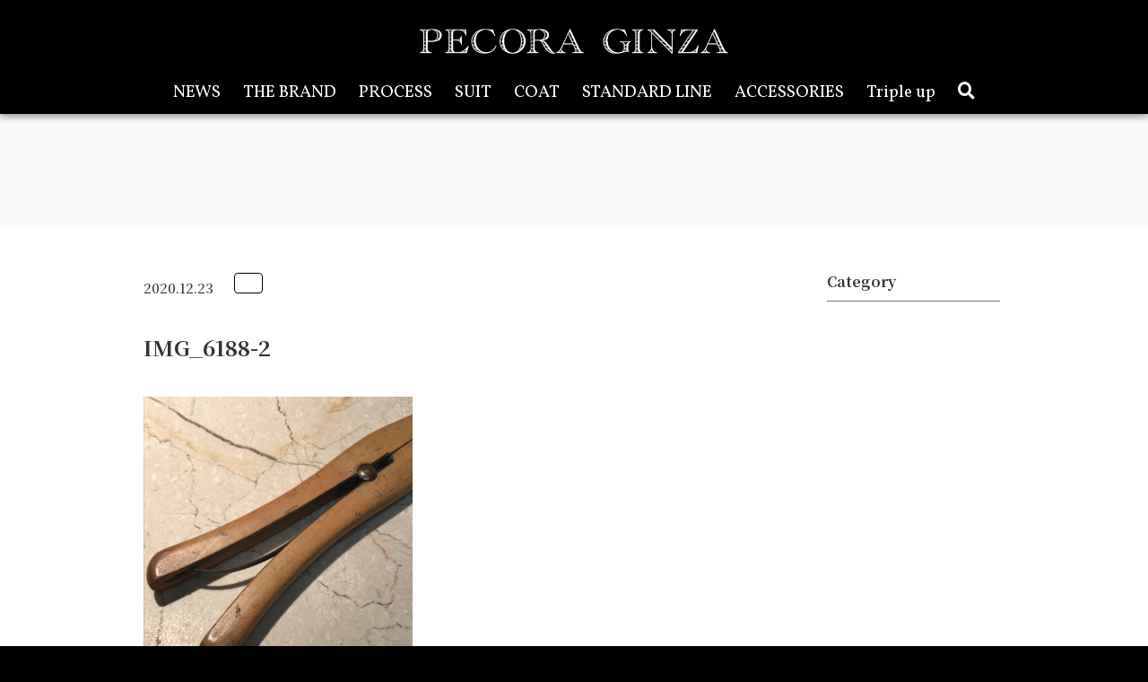

--- FILE ---
content_type: text/html; charset=UTF-8
request_url: https://www.pecoraginza.com/blog/%E3%81%93%E3%82%8C%E3%81%AA%E3%80%9C%E3%81%AB%E3%80%82/attachment/img_6188-2/
body_size: 42019
content:
<!DOCTYPE html>
<html dir="ltr" lang="ja" prefix="og: https://ogp.me/ns#">

<head>
    <meta charset="UTF-8">
    <meta name="viewport" content="width=device-width, initial-scale=1.0">
    <meta http-equiv="X-UA-Compatible" content="ie=edge">
    
    <link rel="profile" href="http://gmpg.org/xfn/11">
    <link rel="pingback" href="https://www.pecoraginza.com/xmlrpc.php">
    
    <link rel="shortcut icon" href="/img/favicon.ico" />
    <link rel="apple-touch-icon" href="/img/icon.png" />
    <link rel="icon" sizes="192x192" href="/img/icon.png" />
    <title>IMG_6188-2 | ペコラ銀座 - PECORA GINZA</title>
	<style>img:is([sizes="auto" i], [sizes^="auto," i]) { contain-intrinsic-size: 3000px 1500px }</style>
	
		<!-- All in One SEO 4.8.5 - aioseo.com -->
	<meta name="robots" content="max-image-preview:large" />
	<meta name="author" content="info"/>
	<meta name="google-site-verification" content="Gje9WpklFF97FwhN2gr1ABvM-8EsCvGMN8An2r_1LzQ" />
	<link rel="canonical" href="https://www.pecoraginza.com/blog/%e3%81%93%e3%82%8c%e3%81%aa%e3%80%9c%e3%81%ab%e3%80%82/attachment/img_6188-2/" />
	<meta name="generator" content="All in One SEO (AIOSEO) 4.8.5" />
		<meta property="og:locale" content="ja_JP" />
		<meta property="og:site_name" content="PECORA GINZA" />
		<meta property="og:type" content="article" />
		<meta property="og:title" content="IMG_6188-2 | ペコラ銀座 - PECORA GINZA" />
		<meta property="og:url" content="https://www.pecoraginza.com/blog/%e3%81%93%e3%82%8c%e3%81%aa%e3%80%9c%e3%81%ab%e3%80%82/attachment/img_6188-2/" />
		<meta property="og:image" content="https://www.pecoraginza.com/wp-content/uploads/2023/04/og_image.jpg" />
		<meta property="og:image:secure_url" content="https://www.pecoraginza.com/wp-content/uploads/2023/04/og_image.jpg" />
		<meta property="og:image:width" content="1200" />
		<meta property="og:image:height" content="630" />
		<meta property="article:published_time" content="2020-12-23T09:31:00+00:00" />
		<meta property="article:modified_time" content="2020-12-23T09:31:00+00:00" />
		<meta property="article:publisher" content="https://www.facebook.com/PecoraGinza/" />
		<meta name="twitter:card" content="summary" />
		<meta name="twitter:title" content="IMG_6188-2 | ペコラ銀座 - PECORA GINZA" />
		<meta name="twitter:image" content="https://www.pecoraginza.com/wp-content/uploads/2023/04/og_image.jpg" />
		<script type="application/ld+json" class="aioseo-schema">
			{"@context":"https:\/\/schema.org","@graph":[{"@type":"BreadcrumbList","@id":"https:\/\/www.pecoraginza.com\/blog\/%e3%81%93%e3%82%8c%e3%81%aa%e3%80%9c%e3%81%ab%e3%80%82\/attachment\/img_6188-2\/#breadcrumblist","itemListElement":[{"@type":"ListItem","@id":"https:\/\/www.pecoraginza.com#listItem","position":1,"name":"Home","item":"https:\/\/www.pecoraginza.com","nextItem":{"@type":"ListItem","@id":"https:\/\/www.pecoraginza.com\/oml_folders\/oml-23\/#listItem","name":"\/2020\/12"}},{"@type":"ListItem","@id":"https:\/\/www.pecoraginza.com\/oml_folders\/oml-23\/#listItem","position":2,"name":"\/2020\/12","item":"https:\/\/www.pecoraginza.com\/oml_folders\/oml-23\/","nextItem":{"@type":"ListItem","@id":"https:\/\/www.pecoraginza.com\/blog\/%e3%81%93%e3%82%8c%e3%81%aa%e3%80%9c%e3%81%ab%e3%80%82\/attachment\/img_6188-2\/#listItem","name":"IMG_6188-2"},"previousItem":{"@type":"ListItem","@id":"https:\/\/www.pecoraginza.com#listItem","name":"Home"}},{"@type":"ListItem","@id":"https:\/\/www.pecoraginza.com\/blog\/%e3%81%93%e3%82%8c%e3%81%aa%e3%80%9c%e3%81%ab%e3%80%82\/attachment\/img_6188-2\/#listItem","position":3,"name":"IMG_6188-2","previousItem":{"@type":"ListItem","@id":"https:\/\/www.pecoraginza.com\/oml_folders\/oml-23\/#listItem","name":"\/2020\/12"}}]},{"@type":"ItemPage","@id":"https:\/\/www.pecoraginza.com\/blog\/%e3%81%93%e3%82%8c%e3%81%aa%e3%80%9c%e3%81%ab%e3%80%82\/attachment\/img_6188-2\/#itempage","url":"https:\/\/www.pecoraginza.com\/blog\/%e3%81%93%e3%82%8c%e3%81%aa%e3%80%9c%e3%81%ab%e3%80%82\/attachment\/img_6188-2\/","name":"IMG_6188-2 | \u30da\u30b3\u30e9\u9280\u5ea7 - PECORA GINZA","inLanguage":"ja","isPartOf":{"@id":"https:\/\/www.pecoraginza.com\/#website"},"breadcrumb":{"@id":"https:\/\/www.pecoraginza.com\/blog\/%e3%81%93%e3%82%8c%e3%81%aa%e3%80%9c%e3%81%ab%e3%80%82\/attachment\/img_6188-2\/#breadcrumblist"},"author":{"@id":"https:\/\/www.pecoraginza.com\/author\/info\/#author"},"creator":{"@id":"https:\/\/www.pecoraginza.com\/author\/info\/#author"},"datePublished":"2020-12-23T18:31:00+09:00","dateModified":"2020-12-23T18:31:00+09:00"},{"@type":"Organization","@id":"https:\/\/www.pecoraginza.com\/#organization","name":"\u30da\u30b3\u30e9\u9280\u5ea7","description":"\u3059\u3079\u3066\u306e\u6280\u8853\u306f\u7f8e\u3057\u3044\u6d0b\u670d\u3001\u305d\u3057\u3066\u304a\u5ba2\u69d8\u306b\u3054\u6e80\u8db3\u3044\u305f\u3060\u304f\u305f\u3081","url":"https:\/\/www.pecoraginza.com\/","telephone":"+81335356465","logo":{"@type":"ImageObject","url":"https:\/\/www.pecoraginza.com\/wp-content\/uploads\/2023\/04\/og_image.jpg","@id":"https:\/\/www.pecoraginza.com\/blog\/%e3%81%93%e3%82%8c%e3%81%aa%e3%80%9c%e3%81%ab%e3%80%82\/attachment\/img_6188-2\/#organizationLogo","width":1200,"height":630},"image":{"@id":"https:\/\/www.pecoraginza.com\/blog\/%e3%81%93%e3%82%8c%e3%81%aa%e3%80%9c%e3%81%ab%e3%80%82\/attachment\/img_6188-2\/#organizationLogo"},"sameAs":["https:\/\/www.instagram.com\/pecoraginza_tokyo\/","https:\/\/www.youtube.com\/@pecoraginzachannel7"]},{"@type":"Person","@id":"https:\/\/www.pecoraginza.com\/author\/info\/#author","url":"https:\/\/www.pecoraginza.com\/author\/info\/","name":"info","image":{"@type":"ImageObject","@id":"https:\/\/www.pecoraginza.com\/blog\/%e3%81%93%e3%82%8c%e3%81%aa%e3%80%9c%e3%81%ab%e3%80%82\/attachment\/img_6188-2\/#authorImage","url":"https:\/\/secure.gravatar.com\/avatar\/ffac4831f08df4f40e8bf6617df8fb56dfd4538a159d0e5cbc12fd7f571363cb?s=96&d=mm&r=g","width":96,"height":96,"caption":"info"}},{"@type":"WebSite","@id":"https:\/\/www.pecoraginza.com\/#website","url":"https:\/\/www.pecoraginza.com\/","name":"[:ja]\u30da\u30b3\u30e9\u9280\u5ea7 - PECORA GINZA[:en]PECORA GINZA[:]","description":"\u3059\u3079\u3066\u306e\u6280\u8853\u306f\u7f8e\u3057\u3044\u6d0b\u670d\u3001\u305d\u3057\u3066\u304a\u5ba2\u69d8\u306b\u3054\u6e80\u8db3\u3044\u305f\u3060\u304f\u305f\u3081","inLanguage":"ja","publisher":{"@id":"https:\/\/www.pecoraginza.com\/#organization"}}]}
		</script>
		<!-- All in One SEO -->

<link rel="alternate" type="application/rss+xml" title="ペコラ銀座 - PECORA GINZA &raquo; フィード" href="https://www.pecoraginza.com/feed/" />
<link rel="alternate" type="application/rss+xml" title="ペコラ銀座 - PECORA GINZA &raquo; コメントフィード" href="https://www.pecoraginza.com/comments/feed/" />
<link rel="alternate" type="application/rss+xml" title="ペコラ銀座 - PECORA GINZA &raquo; IMG_6188-2 のコメントのフィード" href="https://www.pecoraginza.com/blog/%e3%81%93%e3%82%8c%e3%81%aa%e3%80%9c%e3%81%ab%e3%80%82/attachment/img_6188-2/feed/" />
		<!-- This site uses the Google Analytics by MonsterInsights plugin v9.9.0 - Using Analytics tracking - https://www.monsterinsights.com/ -->
							<script src="//www.googletagmanager.com/gtag/js?id=G-YW5EJPG0FB"  data-cfasync="false" data-wpfc-render="false" type="text/javascript" async></script>
			<script data-cfasync="false" data-wpfc-render="false" type="text/javascript">
				var mi_version = '9.9.0';
				var mi_track_user = true;
				var mi_no_track_reason = '';
								var MonsterInsightsDefaultLocations = {"page_location":"https:\/\/www.pecoraginza.com\/blog\/%E3%81%93%E3%82%8C%E3%81%AA%E3%80%9C%E3%81%AB%E3%80%82\/attachment\/img_6188-2\/"};
								if ( typeof MonsterInsightsPrivacyGuardFilter === 'function' ) {
					var MonsterInsightsLocations = (typeof MonsterInsightsExcludeQuery === 'object') ? MonsterInsightsPrivacyGuardFilter( MonsterInsightsExcludeQuery ) : MonsterInsightsPrivacyGuardFilter( MonsterInsightsDefaultLocations );
				} else {
					var MonsterInsightsLocations = (typeof MonsterInsightsExcludeQuery === 'object') ? MonsterInsightsExcludeQuery : MonsterInsightsDefaultLocations;
				}

								var disableStrs = [
										'ga-disable-G-YW5EJPG0FB',
									];

				/* Function to detect opted out users */
				function __gtagTrackerIsOptedOut() {
					for (var index = 0; index < disableStrs.length; index++) {
						if (document.cookie.indexOf(disableStrs[index] + '=true') > -1) {
							return true;
						}
					}

					return false;
				}

				/* Disable tracking if the opt-out cookie exists. */
				if (__gtagTrackerIsOptedOut()) {
					for (var index = 0; index < disableStrs.length; index++) {
						window[disableStrs[index]] = true;
					}
				}

				/* Opt-out function */
				function __gtagTrackerOptout() {
					for (var index = 0; index < disableStrs.length; index++) {
						document.cookie = disableStrs[index] + '=true; expires=Thu, 31 Dec 2099 23:59:59 UTC; path=/';
						window[disableStrs[index]] = true;
					}
				}

				if ('undefined' === typeof gaOptout) {
					function gaOptout() {
						__gtagTrackerOptout();
					}
				}
								window.dataLayer = window.dataLayer || [];

				window.MonsterInsightsDualTracker = {
					helpers: {},
					trackers: {},
				};
				if (mi_track_user) {
					function __gtagDataLayer() {
						dataLayer.push(arguments);
					}

					function __gtagTracker(type, name, parameters) {
						if (!parameters) {
							parameters = {};
						}

						if (parameters.send_to) {
							__gtagDataLayer.apply(null, arguments);
							return;
						}

						if (type === 'event') {
														parameters.send_to = monsterinsights_frontend.v4_id;
							var hookName = name;
							if (typeof parameters['event_category'] !== 'undefined') {
								hookName = parameters['event_category'] + ':' + name;
							}

							if (typeof MonsterInsightsDualTracker.trackers[hookName] !== 'undefined') {
								MonsterInsightsDualTracker.trackers[hookName](parameters);
							} else {
								__gtagDataLayer('event', name, parameters);
							}
							
						} else {
							__gtagDataLayer.apply(null, arguments);
						}
					}

					__gtagTracker('js', new Date());
					__gtagTracker('set', {
						'developer_id.dZGIzZG': true,
											});
					if ( MonsterInsightsLocations.page_location ) {
						__gtagTracker('set', MonsterInsightsLocations);
					}
										__gtagTracker('config', 'G-YW5EJPG0FB', {"forceSSL":"true","link_attribution":"true"} );
										window.gtag = __gtagTracker;										(function () {
						/* https://developers.google.com/analytics/devguides/collection/analyticsjs/ */
						/* ga and __gaTracker compatibility shim. */
						var noopfn = function () {
							return null;
						};
						var newtracker = function () {
							return new Tracker();
						};
						var Tracker = function () {
							return null;
						};
						var p = Tracker.prototype;
						p.get = noopfn;
						p.set = noopfn;
						p.send = function () {
							var args = Array.prototype.slice.call(arguments);
							args.unshift('send');
							__gaTracker.apply(null, args);
						};
						var __gaTracker = function () {
							var len = arguments.length;
							if (len === 0) {
								return;
							}
							var f = arguments[len - 1];
							if (typeof f !== 'object' || f === null || typeof f.hitCallback !== 'function') {
								if ('send' === arguments[0]) {
									var hitConverted, hitObject = false, action;
									if ('event' === arguments[1]) {
										if ('undefined' !== typeof arguments[3]) {
											hitObject = {
												'eventAction': arguments[3],
												'eventCategory': arguments[2],
												'eventLabel': arguments[4],
												'value': arguments[5] ? arguments[5] : 1,
											}
										}
									}
									if ('pageview' === arguments[1]) {
										if ('undefined' !== typeof arguments[2]) {
											hitObject = {
												'eventAction': 'page_view',
												'page_path': arguments[2],
											}
										}
									}
									if (typeof arguments[2] === 'object') {
										hitObject = arguments[2];
									}
									if (typeof arguments[5] === 'object') {
										Object.assign(hitObject, arguments[5]);
									}
									if ('undefined' !== typeof arguments[1].hitType) {
										hitObject = arguments[1];
										if ('pageview' === hitObject.hitType) {
											hitObject.eventAction = 'page_view';
										}
									}
									if (hitObject) {
										action = 'timing' === arguments[1].hitType ? 'timing_complete' : hitObject.eventAction;
										hitConverted = mapArgs(hitObject);
										__gtagTracker('event', action, hitConverted);
									}
								}
								return;
							}

							function mapArgs(args) {
								var arg, hit = {};
								var gaMap = {
									'eventCategory': 'event_category',
									'eventAction': 'event_action',
									'eventLabel': 'event_label',
									'eventValue': 'event_value',
									'nonInteraction': 'non_interaction',
									'timingCategory': 'event_category',
									'timingVar': 'name',
									'timingValue': 'value',
									'timingLabel': 'event_label',
									'page': 'page_path',
									'location': 'page_location',
									'title': 'page_title',
									'referrer' : 'page_referrer',
								};
								for (arg in args) {
																		if (!(!args.hasOwnProperty(arg) || !gaMap.hasOwnProperty(arg))) {
										hit[gaMap[arg]] = args[arg];
									} else {
										hit[arg] = args[arg];
									}
								}
								return hit;
							}

							try {
								f.hitCallback();
							} catch (ex) {
							}
						};
						__gaTracker.create = newtracker;
						__gaTracker.getByName = newtracker;
						__gaTracker.getAll = function () {
							return [];
						};
						__gaTracker.remove = noopfn;
						__gaTracker.loaded = true;
						window['__gaTracker'] = __gaTracker;
					})();
									} else {
										console.log("");
					(function () {
						function __gtagTracker() {
							return null;
						}

						window['__gtagTracker'] = __gtagTracker;
						window['gtag'] = __gtagTracker;
					})();
									}
			</script>
			
							<!-- / Google Analytics by MonsterInsights -->
		<link rel='stylesheet' id='wp-block-library-css' href='https://www.pecoraginza.com/wp-includes/css/dist/block-library/style.min.css?ver=6.8.3' type='text/css' media='all' />
<style id='classic-theme-styles-inline-css' type='text/css'>
/*! This file is auto-generated */
.wp-block-button__link{color:#fff;background-color:#32373c;border-radius:9999px;box-shadow:none;text-decoration:none;padding:calc(.667em + 2px) calc(1.333em + 2px);font-size:1.125em}.wp-block-file__button{background:#32373c;color:#fff;text-decoration:none}
</style>
<style id='global-styles-inline-css' type='text/css'>
:root{--wp--preset--aspect-ratio--square: 1;--wp--preset--aspect-ratio--4-3: 4/3;--wp--preset--aspect-ratio--3-4: 3/4;--wp--preset--aspect-ratio--3-2: 3/2;--wp--preset--aspect-ratio--2-3: 2/3;--wp--preset--aspect-ratio--16-9: 16/9;--wp--preset--aspect-ratio--9-16: 9/16;--wp--preset--color--black: #000000;--wp--preset--color--cyan-bluish-gray: #abb8c3;--wp--preset--color--white: #ffffff;--wp--preset--color--pale-pink: #f78da7;--wp--preset--color--vivid-red: #cf2e2e;--wp--preset--color--luminous-vivid-orange: #ff6900;--wp--preset--color--luminous-vivid-amber: #fcb900;--wp--preset--color--light-green-cyan: #7bdcb5;--wp--preset--color--vivid-green-cyan: #00d084;--wp--preset--color--pale-cyan-blue: #8ed1fc;--wp--preset--color--vivid-cyan-blue: #0693e3;--wp--preset--color--vivid-purple: #9b51e0;--wp--preset--gradient--vivid-cyan-blue-to-vivid-purple: linear-gradient(135deg,rgba(6,147,227,1) 0%,rgb(155,81,224) 100%);--wp--preset--gradient--light-green-cyan-to-vivid-green-cyan: linear-gradient(135deg,rgb(122,220,180) 0%,rgb(0,208,130) 100%);--wp--preset--gradient--luminous-vivid-amber-to-luminous-vivid-orange: linear-gradient(135deg,rgba(252,185,0,1) 0%,rgba(255,105,0,1) 100%);--wp--preset--gradient--luminous-vivid-orange-to-vivid-red: linear-gradient(135deg,rgba(255,105,0,1) 0%,rgb(207,46,46) 100%);--wp--preset--gradient--very-light-gray-to-cyan-bluish-gray: linear-gradient(135deg,rgb(238,238,238) 0%,rgb(169,184,195) 100%);--wp--preset--gradient--cool-to-warm-spectrum: linear-gradient(135deg,rgb(74,234,220) 0%,rgb(151,120,209) 20%,rgb(207,42,186) 40%,rgb(238,44,130) 60%,rgb(251,105,98) 80%,rgb(254,248,76) 100%);--wp--preset--gradient--blush-light-purple: linear-gradient(135deg,rgb(255,206,236) 0%,rgb(152,150,240) 100%);--wp--preset--gradient--blush-bordeaux: linear-gradient(135deg,rgb(254,205,165) 0%,rgb(254,45,45) 50%,rgb(107,0,62) 100%);--wp--preset--gradient--luminous-dusk: linear-gradient(135deg,rgb(255,203,112) 0%,rgb(199,81,192) 50%,rgb(65,88,208) 100%);--wp--preset--gradient--pale-ocean: linear-gradient(135deg,rgb(255,245,203) 0%,rgb(182,227,212) 50%,rgb(51,167,181) 100%);--wp--preset--gradient--electric-grass: linear-gradient(135deg,rgb(202,248,128) 0%,rgb(113,206,126) 100%);--wp--preset--gradient--midnight: linear-gradient(135deg,rgb(2,3,129) 0%,rgb(40,116,252) 100%);--wp--preset--font-size--small: 13px;--wp--preset--font-size--medium: 20px;--wp--preset--font-size--large: 36px;--wp--preset--font-size--x-large: 42px;--wp--preset--spacing--20: 0.44rem;--wp--preset--spacing--30: 0.67rem;--wp--preset--spacing--40: 1rem;--wp--preset--spacing--50: 1.5rem;--wp--preset--spacing--60: 2.25rem;--wp--preset--spacing--70: 3.38rem;--wp--preset--spacing--80: 5.06rem;--wp--preset--shadow--natural: 6px 6px 9px rgba(0, 0, 0, 0.2);--wp--preset--shadow--deep: 12px 12px 50px rgba(0, 0, 0, 0.4);--wp--preset--shadow--sharp: 6px 6px 0px rgba(0, 0, 0, 0.2);--wp--preset--shadow--outlined: 6px 6px 0px -3px rgba(255, 255, 255, 1), 6px 6px rgba(0, 0, 0, 1);--wp--preset--shadow--crisp: 6px 6px 0px rgba(0, 0, 0, 1);}:where(.is-layout-flex){gap: 0.5em;}:where(.is-layout-grid){gap: 0.5em;}body .is-layout-flex{display: flex;}.is-layout-flex{flex-wrap: wrap;align-items: center;}.is-layout-flex > :is(*, div){margin: 0;}body .is-layout-grid{display: grid;}.is-layout-grid > :is(*, div){margin: 0;}:where(.wp-block-columns.is-layout-flex){gap: 2em;}:where(.wp-block-columns.is-layout-grid){gap: 2em;}:where(.wp-block-post-template.is-layout-flex){gap: 1.25em;}:where(.wp-block-post-template.is-layout-grid){gap: 1.25em;}.has-black-color{color: var(--wp--preset--color--black) !important;}.has-cyan-bluish-gray-color{color: var(--wp--preset--color--cyan-bluish-gray) !important;}.has-white-color{color: var(--wp--preset--color--white) !important;}.has-pale-pink-color{color: var(--wp--preset--color--pale-pink) !important;}.has-vivid-red-color{color: var(--wp--preset--color--vivid-red) !important;}.has-luminous-vivid-orange-color{color: var(--wp--preset--color--luminous-vivid-orange) !important;}.has-luminous-vivid-amber-color{color: var(--wp--preset--color--luminous-vivid-amber) !important;}.has-light-green-cyan-color{color: var(--wp--preset--color--light-green-cyan) !important;}.has-vivid-green-cyan-color{color: var(--wp--preset--color--vivid-green-cyan) !important;}.has-pale-cyan-blue-color{color: var(--wp--preset--color--pale-cyan-blue) !important;}.has-vivid-cyan-blue-color{color: var(--wp--preset--color--vivid-cyan-blue) !important;}.has-vivid-purple-color{color: var(--wp--preset--color--vivid-purple) !important;}.has-black-background-color{background-color: var(--wp--preset--color--black) !important;}.has-cyan-bluish-gray-background-color{background-color: var(--wp--preset--color--cyan-bluish-gray) !important;}.has-white-background-color{background-color: var(--wp--preset--color--white) !important;}.has-pale-pink-background-color{background-color: var(--wp--preset--color--pale-pink) !important;}.has-vivid-red-background-color{background-color: var(--wp--preset--color--vivid-red) !important;}.has-luminous-vivid-orange-background-color{background-color: var(--wp--preset--color--luminous-vivid-orange) !important;}.has-luminous-vivid-amber-background-color{background-color: var(--wp--preset--color--luminous-vivid-amber) !important;}.has-light-green-cyan-background-color{background-color: var(--wp--preset--color--light-green-cyan) !important;}.has-vivid-green-cyan-background-color{background-color: var(--wp--preset--color--vivid-green-cyan) !important;}.has-pale-cyan-blue-background-color{background-color: var(--wp--preset--color--pale-cyan-blue) !important;}.has-vivid-cyan-blue-background-color{background-color: var(--wp--preset--color--vivid-cyan-blue) !important;}.has-vivid-purple-background-color{background-color: var(--wp--preset--color--vivid-purple) !important;}.has-black-border-color{border-color: var(--wp--preset--color--black) !important;}.has-cyan-bluish-gray-border-color{border-color: var(--wp--preset--color--cyan-bluish-gray) !important;}.has-white-border-color{border-color: var(--wp--preset--color--white) !important;}.has-pale-pink-border-color{border-color: var(--wp--preset--color--pale-pink) !important;}.has-vivid-red-border-color{border-color: var(--wp--preset--color--vivid-red) !important;}.has-luminous-vivid-orange-border-color{border-color: var(--wp--preset--color--luminous-vivid-orange) !important;}.has-luminous-vivid-amber-border-color{border-color: var(--wp--preset--color--luminous-vivid-amber) !important;}.has-light-green-cyan-border-color{border-color: var(--wp--preset--color--light-green-cyan) !important;}.has-vivid-green-cyan-border-color{border-color: var(--wp--preset--color--vivid-green-cyan) !important;}.has-pale-cyan-blue-border-color{border-color: var(--wp--preset--color--pale-cyan-blue) !important;}.has-vivid-cyan-blue-border-color{border-color: var(--wp--preset--color--vivid-cyan-blue) !important;}.has-vivid-purple-border-color{border-color: var(--wp--preset--color--vivid-purple) !important;}.has-vivid-cyan-blue-to-vivid-purple-gradient-background{background: var(--wp--preset--gradient--vivid-cyan-blue-to-vivid-purple) !important;}.has-light-green-cyan-to-vivid-green-cyan-gradient-background{background: var(--wp--preset--gradient--light-green-cyan-to-vivid-green-cyan) !important;}.has-luminous-vivid-amber-to-luminous-vivid-orange-gradient-background{background: var(--wp--preset--gradient--luminous-vivid-amber-to-luminous-vivid-orange) !important;}.has-luminous-vivid-orange-to-vivid-red-gradient-background{background: var(--wp--preset--gradient--luminous-vivid-orange-to-vivid-red) !important;}.has-very-light-gray-to-cyan-bluish-gray-gradient-background{background: var(--wp--preset--gradient--very-light-gray-to-cyan-bluish-gray) !important;}.has-cool-to-warm-spectrum-gradient-background{background: var(--wp--preset--gradient--cool-to-warm-spectrum) !important;}.has-blush-light-purple-gradient-background{background: var(--wp--preset--gradient--blush-light-purple) !important;}.has-blush-bordeaux-gradient-background{background: var(--wp--preset--gradient--blush-bordeaux) !important;}.has-luminous-dusk-gradient-background{background: var(--wp--preset--gradient--luminous-dusk) !important;}.has-pale-ocean-gradient-background{background: var(--wp--preset--gradient--pale-ocean) !important;}.has-electric-grass-gradient-background{background: var(--wp--preset--gradient--electric-grass) !important;}.has-midnight-gradient-background{background: var(--wp--preset--gradient--midnight) !important;}.has-small-font-size{font-size: var(--wp--preset--font-size--small) !important;}.has-medium-font-size{font-size: var(--wp--preset--font-size--medium) !important;}.has-large-font-size{font-size: var(--wp--preset--font-size--large) !important;}.has-x-large-font-size{font-size: var(--wp--preset--font-size--x-large) !important;}
:where(.wp-block-post-template.is-layout-flex){gap: 1.25em;}:where(.wp-block-post-template.is-layout-grid){gap: 1.25em;}
:where(.wp-block-columns.is-layout-flex){gap: 2em;}:where(.wp-block-columns.is-layout-grid){gap: 2em;}
:root :where(.wp-block-pullquote){font-size: 1.5em;line-height: 1.6;}
</style>
<link rel='stylesheet' id='easy-swipebox-css' href='https://www.pecoraginza.com/wp-content/plugins/easy-swipebox/public/css/swipebox.min.css?ver=1.1.2' type='text/css' media='all' />
<link rel='stylesheet' id='wpm-main-css' href='//www.pecoraginza.com/wp-content/plugins/wp-multilang/assets/styles/main.min.css?ver=2.4.20' type='text/css' media='all' />
<link rel='stylesheet' id='colorbox-css-css' href='https://www.pecoraginza.com/wp-content/themes/PG/assets/colorbox/colorbox.css?ver=6.8.3' type='text/css' media='all' />
<link rel='stylesheet' id='import-css-css' href='https://www.pecoraginza.com/wp-content/themes/PG/assets/css/import.css?ver=6.8.3' type='text/css' media='all' />
<link rel='stylesheet' id='common-css-css' href='https://www.pecoraginza.com/wp-content/themes/PG/assets/css/common.css?ver=6.8.3' type='text/css' media='all' />
<link rel='stylesheet' id='style-css-css' href='https://www.pecoraginza.com/wp-content/themes/PG/style.css?ver=6.8.3' type='text/css' media='all' />
<script type="text/javascript" src="https://www.pecoraginza.com/wp-content/plugins/google-analytics-for-wordpress/assets/js/frontend-gtag.min.js?ver=9.9.0" id="monsterinsights-frontend-script-js" async="async" data-wp-strategy="async"></script>
<script data-cfasync="false" data-wpfc-render="false" type="text/javascript" id='monsterinsights-frontend-script-js-extra'>/* <![CDATA[ */
var monsterinsights_frontend = {"js_events_tracking":"true","download_extensions":"doc,pdf,ppt,zip,xls,docx,pptx,xlsx","inbound_paths":"[{\"path\":\"\\\/go\\\/\",\"label\":\"affiliate\"},{\"path\":\"\\\/recommend\\\/\",\"label\":\"affiliate\"}]","home_url":"https:\/\/www.pecoraginza.com","hash_tracking":"false","v4_id":"G-YW5EJPG0FB"};/* ]]> */
</script>
<script type="text/javascript" src="https://www.pecoraginza.com/wp-includes/js/jquery/jquery.min.js?ver=3.7.1" id="jquery-core-js"></script>
<script type="text/javascript" src="https://www.pecoraginza.com/wp-includes/js/jquery/jquery-migrate.min.js?ver=3.4.1" id="jquery-migrate-js"></script>
<link rel="https://api.w.org/" href="https://www.pecoraginza.com/wp-json/" /><link rel="alternate" title="JSON" type="application/json" href="https://www.pecoraginza.com/wp-json/wp/v2/media/4049" /><link rel="EditURI" type="application/rsd+xml" title="RSD" href="https://www.pecoraginza.com/xmlrpc.php?rsd" />
<meta name="generator" content="WordPress 6.8.3" />
<link rel='shortlink' href='https://www.pecoraginza.com/?p=4049' />
<link rel="alternate" title="oEmbed (JSON)" type="application/json+oembed" href="https://www.pecoraginza.com/wp-json/oembed/1.0/embed?url=https%3A%2F%2Fwww.pecoraginza.com%2Fblog%2F%25e3%2581%2593%25e3%2582%258c%25e3%2581%25aa%25e3%2580%259c%25e3%2581%25ab%25e3%2580%2582%2Fattachment%2Fimg_6188-2%2F" />
<link rel="alternate" title="oEmbed (XML)" type="text/xml+oembed" href="https://www.pecoraginza.com/wp-json/oembed/1.0/embed?url=https%3A%2F%2Fwww.pecoraginza.com%2Fblog%2F%25e3%2581%2593%25e3%2582%258c%25e3%2581%25aa%25e3%2580%259c%25e3%2581%25ab%25e3%2580%2582%2Fattachment%2Fimg_6188-2%2F&#038;format=xml" />
<link rel="alternate" hreflang="x-default" href="https://www.pecoraginza.com/blog/%E3%81%93%E3%82%8C%E3%81%AA%E3%80%9C%E3%81%AB%E3%80%82/attachment/img_6188-2/"/>
<link rel="alternate" hreflang="ja" href="https://www.pecoraginza.com/blog/%E3%81%93%E3%82%8C%E3%81%AA%E3%80%9C%E3%81%AB%E3%80%82/attachment/img_6188-2/"/>
<link rel="alternate" hreflang="en-us" href="https://www.pecoraginza.com/en/blog/%E3%81%93%E3%82%8C%E3%81%AA%E3%80%9C%E3%81%AB%E3%80%82/attachment/img_6188-2/"/>
<style type="text/css">.recentcomments a{display:inline !important;padding:0 !important;margin:0 !important;}</style><noscript><style>.lazyload[data-src]{display:none !important;}</style></noscript><style>.lazyload{background-image:none !important;}.lazyload:before{background-image:none !important;}</style><link rel="icon" href="https://www.pecoraginza.com/wp-content/uploads/2025/03/cropped-icon-32x32.jpg" sizes="32x32" />
<link rel="icon" href="https://www.pecoraginza.com/wp-content/uploads/2025/03/cropped-icon-192x192.jpg" sizes="192x192" />
<link rel="apple-touch-icon" href="https://www.pecoraginza.com/wp-content/uploads/2025/03/cropped-icon-180x180.jpg" />
<meta name="msapplication-TileImage" content="https://www.pecoraginza.com/wp-content/uploads/2025/03/cropped-icon-270x270.jpg" />
    <!--[if lt IE 9]>
    <script src="https://cdnjs.cloudflare.com/ajax/libs/html5shiv/3.7.3/html5shiv.js"></script>
    <![endif]-->
    
</head>

<body id="ja" class="attachment wp-singular attachment-template-default single single-attachment postid-4049 attachmentid-4049 attachment-jpeg wp-custom-logo wp-theme-PG language-ja no-sidebar">
    <div id="wrapper">
                            <header id="header">
                <div class="inner">
                    <div class="logo"><a href="https://www.pecoraginza.com/" class="over"><img src="[data-uri]" alt="PECORA GINZA" data-src="https://www.pecoraginza.com/wp-content/themes/PG/assets/img/logo.png" decoding="async" class="lazyload" data-eio-rwidth="1173" data-eio-rheight="95"><noscript><img src="https://www.pecoraginza.com/wp-content/themes/PG/assets/img/logo.png" alt="PECORA GINZA" data-eio="l"></noscript></a></div>
                    <p class="switch-sp btn-toggle-menu">
                        <span class="icon-bar top-bar"></span>
                        <span class="icon-bar middle-bar"></span>
                        <span class="icon-bar bottom-bar"></span>
                    </p>
                                        <nav id="gnav" role="navigation">
                        <div class="menu-header-container"><ul id="menu-header" class="menu"><li id="menu-item-43" class="menu-item menu-item-type-post_type_archive menu-item-object-news menu-item-43"><a href="https://www.pecoraginza.com/news/">NEWS</a></li>
<li id="menu-item-33" class="menu-item menu-item-type-post_type menu-item-object-page menu-item-33"><a href="https://www.pecoraginza.com/the_brand/">THE BRAND</a></li>
<li id="menu-item-390" class="menu-item menu-item-type-post_type menu-item-object-page menu-item-390"><a href="https://www.pecoraginza.com/process/">PROCESS</a></li>
<li id="menu-item-146" class="menu-item menu-item-type-post_type menu-item-object-page menu-item-146"><a href="https://www.pecoraginza.com/suit/">SUIT</a></li>
<li id="menu-item-147" class="menu-item menu-item-type-post_type menu-item-object-page menu-item-147"><a href="https://www.pecoraginza.com/coat/">COAT</a></li>
<li id="menu-item-148" class="menu-item menu-item-type-post_type menu-item-object-page menu-item-148"><a href="https://www.pecoraginza.com/standard_line/">STANDARD LINE</a></li>
<li id="menu-item-391" class="menu-item menu-item-type-post_type menu-item-object-page menu-item-391"><a href="https://www.pecoraginza.com/accessories/">ACCESSORIES</a></li>
<li id="menu-item-5251" class="menu-item menu-item-type-post_type menu-item-object-page menu-item-5251"><a href="https://www.pecoraginza.com/tripleup/">Triple up</a></li>
<li id="menu-item-151" class="switch-pc ico_search menu-item menu-item-type-custom menu-item-object-custom menu-item-151"><a href="#search"><i class="fas fa-search"></i></a></li>
</ul></div>                        <div class="menu-shop_blog-container"><ul id="menu-shop_blog" class="shop_blog switch-sp"><li id="menu-item-172" class="menu-item menu-item-type-post_type menu-item-object-page menu-item-172"><a href="https://www.pecoraginza.com/shop/">SHOP</a></li>
<li id="menu-item-173" class="menu-item menu-item-type-post_type_archive menu-item-object-blog menu-item-173"><a href="https://www.pecoraginza.com/blog/">BLOG</a></li>
</ul></div>
                        <div class="search_btn switch-sp">
                            <form role="search" method="get" class="search-form" action="https://www.pecoraginza.com/">
                                <input type="search" class="search-field" placeholder="Search" value="" name="s" title="検索:" />
                                <button type="submit" class="search-submit"><i class="fa fa-search"></i></button>
                            </form>
                        </div>

                    </nav>
                                    </div>
            </header><!--#header-->
            <div id="search" class="search_box">
                <div class="search_inner">
                    <form role="search" method="get" class="search-form" action="https://www.pecoraginza.com/">
                        <input type="search" class="search-field" placeholder="Search" value="" name="s" title="検索:" />

                        <button type="submit" class="search-submit"><i class="fa fa-search"></i></button>
                    </form>
                </div>
            </div>

            <!-- Content -->
                        <div id="content" class="two_column ">
                
                
<div class="page-header">
    <div class="inner inner-fluid"><h2 class="headline"></h2></div>
</div><!-- .page-header -->

<div id="primary" class="content-area">
    <div class="inner inner-fluid">
        <div class="row">
            <main id="main" class="single_entry col-md-9" role="main">
                
<article id="post-4049" class="post-4049 attachment type-attachment status-inherit hentry oml_folders-oml-23">
    <div class="entry_meta">
        <p class="date">2020.12.23</p>
        <p class="btn btn-cat"><a href=""></a></p>
    </div>
    <header class="entry-header">
        <h2 class="entry-title">IMG_6188-2</h2>    </header><!-- entry-header -->
    
    <div class="entry-content">
        <p class="attachment"><a href='https://www.pecoraginza.com/wp-content/uploads/2020/12/IMG_6188-2.jpg'><img fetchpriority="high" decoding="async" width="300" height="300" src="https://www.pecoraginza.com/wp-content/uploads/2020/12/IMG_6188-2.jpg" class="attachment-medium size-medium" alt="" /></a></p>
    </div><!-- .entry-content -->
</article><!-- #post-## -->

                <!-- post navigation -->
                <div class="btn_wrap switch-sp">
                    <p class="btn"><a href="">List</a></p>
                </div>

            </main><!-- #main -->
            <div id="side_bar" class="col-md-3">
                
    <section class="section">
        <h3 class="side_title">Category</h3> 
        <ul class="archive_post">
                </ul>
    </section>

            </div>
        </div><!-- .row -->
        <div class="btn_wrap switch-sp">
            <p class="btn"><a href="">List</a></p>
        </div>
    </div>
</div><!-- #primary -->


</div><!-- #content -->
</div><!-- #wrapper -->


    <footer id="footer" role="contentinfo">
        <div class="inner inner-fluid">
            <div class="ft_logo"><a href="https://www.pecoraginza.com/"><img src="[data-uri]" alt="PECORA GINZA" data-src="https://www.pecoraginza.com/wp-content/themes/PG/assets/img/logo.png" decoding="async" class="lazyload" data-eio-rwidth="1173" data-eio-rheight="95"><noscript><img src="https://www.pecoraginza.com/wp-content/themes/PG/assets/img/logo.png" alt="PECORA GINZA" data-eio="l"></noscript></a></div>
            <div id="ft_sns">
                <ul>
                    <li><a href="https://www.facebook.com/PecoraGinza/" target="_blank"><i class="fab fa-facebook-f fa-2x"></i></a></li>
                    <li><a href="https://www.instagram.com/pecoraginza_tokyo/" target="_blank"><i class="fab fa-instagram fa-2x"></i></a></li>
                    <li><a href="https://www.youtube.com/channel/UCO5vgaN-g3e8oQbYx9W02Wg" target="_blank"><i class="fab fa-youtube fa-2x"></i></a></li>
                </ul>
            </div>
            <div id="ft_nav">
                <div class="menu-footer-container"><ul id="menu-footer" class="menu"><li id="menu-item-179" class="menu-item menu-item-type-post_type_archive menu-item-object-news menu-item-179"><a href="https://www.pecoraginza.com/news/">NEWS</a></li>
<li id="menu-item-182" class="menu-item menu-item-type-post_type menu-item-object-page menu-item-182"><a href="https://www.pecoraginza.com/the_brand/">THE BRAND</a></li>
<li id="menu-item-404" class="menu-item menu-item-type-post_type menu-item-object-page menu-item-404"><a href="https://www.pecoraginza.com/process/">PROCESS</a></li>
<li id="menu-item-184" class="menu-item menu-item-type-post_type menu-item-object-page menu-item-184"><a href="https://www.pecoraginza.com/suit/">SUIT</a></li>
<li id="menu-item-185" class="menu-item menu-item-type-post_type menu-item-object-page menu-item-185"><a href="https://www.pecoraginza.com/coat/">COAT</a></li>
<li id="menu-item-186" class="menu-item menu-item-type-post_type menu-item-object-page menu-item-186"><a href="https://www.pecoraginza.com/standard_line/">STANDARD LINE</a></li>
<li id="menu-item-405" class="menu-item menu-item-type-post_type menu-item-object-page menu-item-405"><a href="https://www.pecoraginza.com/accessories/">ACCESSORIES</a></li>
<li id="menu-item-5252" class="menu-item menu-item-type-post_type menu-item-object-page menu-item-5252"><a href="https://www.pecoraginza.com/tripleup/">Triple up</a></li>
</ul></div>            </div>
            <div id="ft_nav_01">
                <div class="menu-shop_blog-container"><ul id="menu-shop_blog-1" class="menu"><li class="menu-item menu-item-type-post_type menu-item-object-page menu-item-172"><a href="https://www.pecoraginza.com/shop/">SHOP</a></li>
<li class="menu-item menu-item-type-post_type_archive menu-item-object-blog menu-item-173"><a href="https://www.pecoraginza.com/blog/">BLOG</a></li>
</ul></div>            </div>
            <div id="ft_lang_copyright">
                <div class="ft_language">
                    <p class="policy switch-sp"><a href="#">PRIVACY POLICY</a></p>
                                        <div class="ft_lan">
                        <ul>
                            <li class="switch-pc">Language:</li>
                                                    <li class="lang-item lang-item-ja active">
                                <a href="https://www.pecoraginza.com/blog/%E3%81%93%E3%82%8C%E3%81%AA%E3%80%9C%E3%81%AB%E3%80%82/attachment/img_6188-2/" data-lang="ja">JP</a>
                            </li>
                                                    <li class="lang-item lang-item-en">
                                <a href="https://www.pecoraginza.com/en/blog/%E3%81%93%E3%82%8C%E3%81%AA%E3%80%9C%E3%81%AB%E3%80%82/attachment/img_6188-2/" data-lang="en">EN</a>
                            </li>
                                                </ul>
                    </div>
                    <p class="policy switch-pc"><a href="https://www.pecoraginza.com/privacy/">PRIVACY POLICY</a></p>
                </div>  
                <p class="copy_right">Copyright &copy; PECORA GINZA</p>
            </div>
        </div>
    </footer><!-- #footer -->


<script type="speculationrules">
{"prefetch":[{"source":"document","where":{"and":[{"href_matches":"\/*"},{"not":{"href_matches":["\/wp-*.php","\/wp-admin\/*","\/wp-content\/uploads\/*","\/wp-content\/*","\/wp-content\/plugins\/*","\/wp-content\/themes\/PG\/*","\/*\\?(.+)"]}},{"not":{"selector_matches":"a[rel~=\"nofollow\"]"}},{"not":{"selector_matches":".no-prefetch, .no-prefetch a"}}]},"eagerness":"conservative"}]}
</script>
<script type="text/javascript" id="eio-lazy-load-js-before">
/* <![CDATA[ */
var eio_lazy_vars = {"exactdn_domain":"","skip_autoscale":0,"threshold":0,"use_dpr":1};
/* ]]> */
</script>
<script type="text/javascript" src="https://www.pecoraginza.com/wp-content/plugins/ewww-image-optimizer/includes/lazysizes.min.js?ver=820" id="eio-lazy-load-js" async="async" data-wp-strategy="async"></script>
<script type="text/javascript" src="https://www.pecoraginza.com/wp-content/plugins/easy-swipebox/public/js/jquery.swipebox.min.js?ver=1.1.2" id="easy-swipebox-js"></script>
<script type="text/javascript" id="easy-swipebox-init-js-extra">
/* <![CDATA[ */
var easySwipeBox_localize_init_var = {"lightbox":{"useCSS":true,"useSVG":true,"removeBarsOnMobile":true,"hideCloseButtonOnMobile":false,"hideBarsDelay":3000,"videoMaxWidth":1140,"vimeoColor":"cccccc","loopAtEnd":false,"autoplayVideos":false},"autodetect":{"autodetectImage":true,"autodetectVideo":true,"autodetectExclude":".no-swipebox"}};
/* ]]> */
</script>
<script type="text/javascript" src="https://www.pecoraginza.com/wp-content/plugins/easy-swipebox/public/js/jquery.init.js?ver=1.1.2" id="easy-swipebox-init-js"></script>
<script type="text/javascript" id="wpm-switcher-block-script-js-extra">
/* <![CDATA[ */
var wpm_localize_data = {"wpm_block_switch_nonce":"6940e5cd5c","ajax_url":"https:\/\/www.pecoraginza.com\/wp-admin\/admin-ajax.php","current_url":"https:\/\/www.pecoraginza.com\/blog\/%E3%81%93%E3%82%8C%E3%81%AA%E3%80%9C%E3%81%AB%E3%80%82\/attachment\/img_6188-2\/"};
/* ]]> */
</script>
<script type="text/javascript" src="https://www.pecoraginza.com/wp-content/plugins/wp-multilang/assets/blocks/language-switcher/js/switcher-block.min.js?ver=2.4.20" id="wpm-switcher-block-script-js"></script>
<script type="text/javascript" src="https://www.pecoraginza.com/wp-content/themes/PG/assets/js/jquery.min.js?ver=6.8.3" id="script-js"></script>
<script type="text/javascript" src="https://www.pecoraginza.com/wp-content/themes/PG/assets/colorbox/js/jquery.colorbox.js?ver=6.8.3" id="colorbox-js-js"></script>
<script type="text/javascript" src="https://www.pecoraginza.com/wp-content/themes/PG/assets/js/common.js?ver=6.8.3" id="common-script-js"></script>
<script type="text/javascript" src="https://www.pecoraginza.com/wp-includes/js/comment-reply.min.js?ver=6.8.3" id="comment-reply-js" async="async" data-wp-strategy="async"></script>
</body>

</html>


--- FILE ---
content_type: text/css
request_url: https://www.pecoraginza.com/wp-content/themes/PG/assets/css/import.css?ver=6.8.3
body_size: 1076
content:
/*--------------------------------------------------------------
>>> TABLE OF CONTENTS:
----------------------------------------------------------------
# Table
# Grid
--------------------------------------------------------------*/


/*--------------------------------------------------------------
# Fontawsome
--------------------------------------------------------------*/

@import url(./include/all.min.css);

/*--------------------------------------------------------------
# table
--------------------------------------------------------------*/

@import url(./include/bootstrap-table.css);

/*--------------------------------------------------------------
# Grid
--------------------------------------------------------------*/

@import url(./include/bootstrap-grid.css);

/*--------------------------------------------------------------
## Utilities class
--------------------------------------------------------------*/

@import url(./include/bootstrap-text.css);

/*--------------------------------------------------------------
# Card
--------------------------------------------------------------*/

@import url(./include/bootstrap-card.css);

--- FILE ---
content_type: text/css
request_url: https://www.pecoraginza.com/wp-content/themes/PG/assets/css/common.css?ver=6.8.3
body_size: 79322
content:
@charset "UTF-8";
/*--------------------------------------------------------------
>>> TABLE OF CONTENTS:
----------------------------------------------------------------
# typography
    #Utilities class
# Normalize
    ## Element
        ### Field
# Layout
  ## Header
    ### Search
    ### Menu
    ### Main visual
  ## Content
    ### Top menu
    ### Btn
    ### Border
    ### Subnav
    ### Title
  ## Footer
--------------------------------------------------------------*/
/*--------------------------------------------------------------
# Typhography
--------------------------------------------------------------*/
/* -------------------------------- 
Typography
-------------------------------- */
@import url("https://fonts.googleapis.com/css2?family=Noto+Serif+JP:wght@500;600;700;900&display=swap");
@import url("https://fonts.googleapis.com/css?family=Vollkorn:400,600i,700&display=swap");
@import url("https://fonts.googleapis.com/css?family=Volkhov");
html,
body {
  width: 100%;
  height: 100%;
  font-family: "ＭＳ Ｐ明朝", "MS PMincho", "ヒラギノ明朝 Pro W3", "Hiragino Mincho Pro", "serif";
  font-size: 1em;
  -ms-text-size-adjust: 100%;
  -webkit-text-size-adjust: 100%;
  line-height: 1.4;
  -webkit-box-sizing: border-box;
          box-sizing: border-box;
}

body {
  margin: 0;
  color: #333;
  font-size: .95em;
  font-family: "Noto Serif JP", serif;
  font-weight: 500;
  background-color: #000;
}

* {
  margin: 0;
  padding: 0;
}

*,
*::before,
*::after {
  -webkit-box-sizing: inherit;
  box-sizing: inherit;
}

/*--- ie-11 hack code ---*/
@media screen and (-ms-high-contrast: active), (-ms-high-contrast: none) {
  *,
  ::after,
  ::before {
    -webkit-box-sizing: border-box;
    box-sizing: border-box;
  }
}

h1,
h2,
h3,
h4,
form legend {
  color: #333;
  margin-bottom: 0.25em;
  line-height: 1.2;
}

h1 {
  font-size: 1.85em;
}

h2 {
  font-size: 1.58em;
}

h3 {
  font-size: 1.32em;
}

h4 {
  font-size: 1.26em;
}

h5 {
  font-size: 1.2em;
}

h6 {
  font-size: 1em;
}

p {
  line-height: 2;
}

a {
  color: #9a4700;
  text-decoration: none;
  -webkit-transition: all .2s ease-in;
  transition: all .2s ease-in;
}

a:visited {
  color: #9a4700;
}

@media only screen and (min-width: 768px) {
  a:hover {
    color: #b2825f;
    text-decoration: underline;
  }
}

@media only screen and (max-width: 767px) {
  a:active {
    color: #9a4700;
  }
}

@media only screen and (max-width: 767px) {
  a:visited {
    color: #9a4700;
  }
}

a .color-link {
  color: #17c;
}

a.over:hover {
  opacity: 0.5 !important;
}

b,
strong {
  font-weight: 600;
}

img {
  height: auto;
  max-width: 100%;
  -o-object-fit: cover;
  object-fit: cover;
  vertical-align: bottom;
}

hr {
  margin: 2.8em 0;
  height: 1px;
  border: 0;
  background-color: #333;
}

em {
  font-style: normal;
  font-style: italic;
}

a.text-white {
  color: #FFF;
}

a.text-white:hover {
  color: #9a4700;
}

a.text-red {
  color: #9a4700;
}

a.text-primary {
  color: #9a4700;
}

a.text-primary:hover {
  color: #9a4700;
}

a.text-caption {
  color: #777;
}

a.text-caption:hover {
  color: #9a4700;
}

.clearfix:after {
  content: " ";
  display: block;
  clear: both;
}

ul {
  list-style: none;
}

ul:after {
  content: " ";
  display: block;
  clear: both;
}

br.sp {
  display: none;
}

.text-container h2,
.text-container h3,
.text-container h4 {
  margin-bottom: 0.75em;
}

.text-container ul,
.text-container ol,
.text-container p {
  margin-bottom: 2em;
}

.text-container p {
  line-height: 1.9;
}

.text-container ul,
.text-container ol {
  list-style-position: outside;
  padding-left: 24px;
}

.text-container ul {
  list-style-type: disc;
}

.text-container ol {
  list-style-type: decimal;
}

.text-container ul li,
.text-container ol li {
  line-height: 1.4;
}

.text-container u {
  text-decoration: underline;
}

.text-container pre {
  margin-bottom: 1.25em;
}

.text-container a {
  text-decoration: underline;
}

.text-container .blockquote {
  position: relative;
  padding: 1em 3em;
  border: 1px solid #ddd;
  background: #efefef;
}

.text-container .blockquote::before {
  top: 0.3em;
  left: 0.5em;
  content: "\f10d";
}

.text-container .blockquote::after {
  right: 0.5em;
  bottom: 0.3em;
  content: '\f10e';
}

.text-container .blockquote::before,
.text-container .blockquote::after {
  position: absolute;
  color: #ccc;
  font-size: 1.3em;
  font-family: 'Font Awesome 5 Free';
  font-weight: 900;
  -moz-osx-font-smoothing: grayscale;
  -webkit-font-smoothing: antialiased;
  font-style: normal;
  font-variant: normal;
  text-rendering: auto;
}

.text-container .btn {
  margin-bottom: 0.75em;
  text-decoration: none !important;
}

/* utility classes */
.truncate {
  overflow: hidden;
  text-overflow: ellipsis;
  white-space: nowrap;
}

.margin-top,
.margin-top--md {
  margin-top: 1.25em !important;
}

.margin-top--sm {
  margin-top: 0.75em !important;
}

.margin-top--lg {
  margin-top: 2em !important;
}

.margin-top--xl {
  margin-top: 3.25em !important;
}

.margin-top--xxl {
  margin-top: 5.25em !important;
}

.margin-bottom,
.margin-bottom--md {
  margin-bottom: 1.25em !important;
}

.margin-bottom--sm {
  margin-bottom: 0.75em !important;
}

.margin-bottom--lg {
  margin-bottom: 2em !important;
}

.margin-bottom--xl {
  margin-bottom: 3.25em !important;
}

.margin-bottom--xxl {
  margin-bottom: 5.25em !important;
}

.padding-top,
.padding-top--md {
  padding-top: 1.25em !important;
}

.padding-top--sm {
  padding-top: 0.75em !important;
}

.padding-top--lg {
  padding-top: 2em !important;
}

.padding-top--xl {
  padding-top: 3.25em !important;
}

.padding-top--xxl {
  padding-top: 5.25em !important;
}

.padding-bottom,
.padding-bottom--md {
  padding-bottom: 1.25em !important;
}

.padding-bottom--sm {
  padding-bottom: 0.75em !important;
}

.padding-bottom--lg {
  padding-bottom: 2em !important;
}

.padding-bottom--xl {
  padding-bottom: 3.25em !important;
}

.padding-bottom--xxl {
  padding-bottom: 5.25em !important;
}

.margin-top--none {
  margin-top: 0 !important;
}

.margin-bottom--none {
  margin-bottom: 0 !important;
}

.padding-top--none {
  padding-top: 0px !important;
}

.padding-bottom--none {
  padding-bottom: 0 !important;
}

/* background */
.bg_primary {
  background-color: #9a4700;
}

.bg_primary_dark {
  background-color: #662f00;
}

.bg_primary_light {
  background-color: #b2825f;
}

.bg_black {
  background-color: #000;
}

.bg_gray_5 {
  background-color: #333;
}

.bg_gray_4 {
  background-color: #777;
}

.bg_gray_3 {
  background-color: #aaa;
}

.bg_gray_2 {
  background-color: #ddd;
}

.bg_gray_1 {
  background-color: #faf9f8;
}

.bg {
  background-color: #FFF;
}

.bg_success {
  background-color: #88c459;
}

.bg_error {
  background-color: #f5414f;
}

.bg_warning {
  background-color: #ffd137;
}

/* text color */
.text_primary {
  color: #9a4700;
}

.text__primary_dark {
  color: #662f00;
}

.text__primary_light {
  color: #662f00;
}

.text__black {
  color: #000;
}

.text__gray_5 {
  color: #333;
}

.text__gray_4 {
  color: #777;
}

.text__gray_3 {
  color: #aaa;
}

.text__gray_2 {
  color: #ddd;
}

.text__gray_1 {
  color: #faf9f8;
}

.text-white {
  color: #FFF;
}

._success {
  color: #88c459;
}

._error {
  color: #f5414f;
}

._warning {
  color: #ffd137;
}

/* text */
.caution {
  font-size: 0.85em;
  color: #333;
  line-height: 1.4;
}

.cap {
  font-size: 0.85em;
  line-height: 1.4;
}

.wp-block-quote {
  border-left: 2px solid #0073aa;
  padding: 0 0 0 1em;
}

.wp-block-quote p {
  font-size: 0.95em;
  font-style: normal;
  line-height: 1.8;
}

.wp-block-quote cite {
  font-size: calc(1rem / (1.25 * 1.125));
}

/*------------- btn ----------------*/
.btn {
  display: -webkit-inline-box;
  display: -ms-inline-flexbox;
  display: inline-flex;
  position: relative;
  -webkit-box-pack: center;
      -ms-flex-pack: center;
          justify-content: center;
  -webkit-box-align: center;
      -ms-flex-align: center;
          align-items: center;
  width: 144px;
  height: 33px;
  text-align: center;
}

.btn a {
  display: -webkit-inline-box;
  display: -ms-inline-flexbox;
  display: inline-flex;
  -webkit-box-align: center;
      -ms-flex-align: center;
          align-items: center;
  -webkit-box-pack: center;
      -ms-flex-pack: center;
          justify-content: center;
  width: 100%;
  height: 100%;
  font-size: 1em;
  text-decoration: none;
  z-index: 2;
  background: #FFF;
  border: 1px solid #333;
}

.btn a:before, .btn a:after {
  display: inline-block;
  position: absolute;
  top: 50%;
  font-size: 1em;
  font-family: 'Font Awesome 5 Free';
  font-weight: 900;
  -moz-osx-font-smoothing: grayscale;
  -webkit-font-smoothing: antialiased;
  font-style: normal;
  font-variant: normal;
  text-rendering: auto;
  line-height: 1;
  -webkit-transform: translateY(-50%);
  transform: translateY(-50%);
}

@media only screen and (min-width: 768px) {
  .btn a:hover {
    color: #9a4700;
    border: 1px solid #9a4700;
  }
}

.btn.btn-primary a {
  color: #FFF !important;
  background-color: #9a4700;
  border: 0;
}

@media only screen and (min-width: 768px) {
  .btn.btn-primary a:hover {
    color: #FFF;
    background-color: #662f00;
  }
}

@media only screen and (max-width: 767px) {
  .btn.btn-primary a:active {
    color: #FFF;
    background-color: #662f00;
  }
}

@media only screen and (max-width: 767px) {
  .btn.btn-primary a:visited {
    color: #FFF;
    background-color: #662f00;
  }
}

.btn-primary_dark a {
  background-color: #662f00;
}

.btn-primary_light a {
  background-color: #b2825f;
}

.btn-black a {
  background-color: #000;
}

.btn-gr5 a {
  background-color: #333;
}

.btn-gr4 a {
  background-color: #777;
}

.btn-gr3 a {
  background-color: #aaa;
}

.btn-gr2 a {
  background-color: #ddd;
}

.btn-gr1 a {
  background-color: #faf9f8;
}

.btn-white a {
  background-color: #FFF;
}

.btn-success a {
  background-color: #88c459;
}

.btn-warning a {
  background-color: #ffd137;
}

.btn-error a {
  background-color: #ffd137;
}

.btn-outline-primary a {
  border: 1px solid #9a4700;
}

.btn-outline-primary_dark a {
  border: 1px solid #662f00;
}

.btn-outline-primary_light a {
  border: 1px solid #b2825f;
}

.btn-outline-black a {
  border: 1px solid #000;
}

.btn-outline a {
  border: 1px solid #333;
}

.btn-outline-gr5 a {
  border: 1px solid #333;
}

.btn-outline-gr4 a {
  border: 1px solid #777;
}

.btn-outline-gr3 a {
  border: 1px solid #aaa;
}

.btn-outline-gr2 a {
  border: 1px solid #ddd;
}

.btn-outline-gr1 a {
  border: 1px solid #faf9f8;
}

.btn-outline-white a {
  border: 1px solid #FFF;
}

.btn-outline-success a {
  border: 1px solid #88c459;
}

.btn-outline-warning a {
  border: 1px solid #ffd137;
}

.btn-outline-error a {
  border: 1px solid #ffd137;
}

/* breakpoint */
/* max-width */
@media only screen and (max-width: 767px) {
  img {
    width: 100%;
  }
  br {
    display: none;
  }
  br.sp {
    display: block;
  }
  .text-container {
    padding: 0 15px;
  }
  .text-container h2,
  .text-container h3,
  .text-container h4 {
    margin-bottom: 0.525em;
  }
  .text-container ul,
  .text-container ol,
  .text-container p {
    margin-bottom: 1.4em;
  }
  .text-container .btn {
    margin-bottom: 0.525em;
  }
  h1,
  h2,
  h3,
  h4,
  form legend {
    margin-bottom: 0.175em;
    line-height: 1.25;
  }
  .margin-top,
  .margin-top--md {
    margin-top: 0.875em !important;
  }
  .margin-top--sm {
    margin-top: 0.525em !important;
  }
  .margin-top--lg {
    margin-top: 1.4em !important;
  }
  .margin-top--xl {
    margin-top: 2.275em !important;
  }
  .margin-top--xxl {
    margin-top: 3.675em !important;
  }
  .margin-bottom,
  .margin-bottom--md {
    margin-bottom: 0.875em !important;
  }
  .margin-bottom--sm {
    margin-bottom: 0.525em !important;
  }
  .margin-bottom--lg {
    margin-bottom: 1.4em !important;
  }
  .margin-bottom--xl {
    margin-bottom: 2.275em !important;
  }
  .margin-bottom--xxl {
    margin-bottom: 3.675em !important;
  }
  .padding-top,
  .padding-top--md {
    padding-top: 0.875em !important;
  }
  .padding-top--sm {
    padding-top: 0.525em !important;
  }
  .padding-top--lg {
    padding-top: 1.4em !important;
  }
  .padding-top--xl {
    padding-top: 2.275em !important;
  }
  .padding-top--xxl {
    padding-top: 3.675em !important;
  }
  .padding-bottom,
  .padding-bottom--md {
    padding-bottom: 0.875em !important;
  }
  .padding-bottom--sm {
    padding-bottom: 0.525em !important;
  }
  .padding-bottom--lg {
    padding-bottom: 1.4em !important;
  }
  .padding-bottom--xl {
    padding-bottom: 2.275em !important;
  }
  .padding-bottom--xxl {
    padding-bottom: 3.675em !important;
  }
}

/* min-width */
@media only screen and (min-width: 576px) {
  .margin-top-md--none {
    margin-top: 0 !important;
  }
  .margin-bottom-md--none {
    margin-bottom: 0 !important;
  }
  .padding-top-md--none {
    padding-top: 0 !important;
  }
  .padding-bottom-md--none {
    padding-bottom: 0 !important;
  }
}

@media only screen and (min-width: 992px) {
  .margin-top-lg--none {
    margin-top: 0 !important;
  }
  .margin-bottom-lg--none {
    margin-bottom: 0 !important;
  }
  .padding-top-lg--none {
    padding-top: 0 !important;
  }
  .padding-bottom-lg--none {
    padding-bottom: 0 !important;
  }
}

@media only screen and (min-width: 1200px) {
  .margin-top-xl--none {
    margin-top: 0 !important;
  }
  .margin-bottom-xl--none {
    margin-bottom: 0 !important;
  }
  .padding-top-xl--none {
    padding-top: 0 !important;
  }
  .padding-bottom-xl--none {
    padding-bottom: 0 !important;
  }
}

/*--------------------------------------------------------------
# Grid text
--------------------------------------------------------------*/
.text-col--1 {
  -ms-flex-preferred-size: 768px;
      flex-basis: 768px;
  max-width: 768px;
}

.text-col--2 {
  -ms-flex-preferred-size: 384px;
      flex-basis: 384px;
  max-width: 384px;
}

.text-col--3 {
  -ms-flex-preferred-size: 256px;
      flex-basis: 256px;
  max-width: 256px;
}

.text-col--4 {
  -ms-flex-preferred-size: 192px;
      flex-basis: 192px;
  max-width: 192px;
}

.text-col--5 {
  -ms-flex-preferred-size: 153.6px;
      flex-basis: 153.6px;
  max-width: 153.6px;
}

.text-col--6 {
  -ms-flex-preferred-size: 128px;
      flex-basis: 128px;
  max-width: 128px;
}

.text-col--7 {
  -ms-flex-preferred-size: 109.71429px;
      flex-basis: 109.71429px;
  max-width: 109.71429px;
}

.text-col--8 {
  -ms-flex-preferred-size: 96px;
      flex-basis: 96px;
  max-width: 96px;
}

.text-col--9 {
  -ms-flex-preferred-size: 85.33333px;
      flex-basis: 85.33333px;
  max-width: 85.33333px;
}

.text-col--10 {
  -ms-flex-preferred-size: 76.8px;
      flex-basis: 76.8px;
  max-width: 76.8px;
}

.text-col--11 {
  -ms-flex-preferred-size: 69.81818px;
      flex-basis: 69.81818px;
  max-width: 69.81818px;
}

.text-col--12 {
  -ms-flex-preferred-size: 64px;
      flex-basis: 64px;
  max-width: 64px;
}

.text-col {
  margin: 0 auto;
  text-align: center;
}

@media only screen and (max-width: 768px) {
  .text-col {
    padding: 0 15px;
  }
}

@media only screen and (min-width: 576px) {
  .text-col--sm-1 {
    -ms-flex-preferred-size: 768px;
        flex-basis: 768px;
    max-width: 768px;
  }
  .text-col--sm-2 {
    -ms-flex-preferred-size: 384px;
        flex-basis: 384px;
    max-width: 384px;
  }
  .text-col--sm-3 {
    -ms-flex-preferred-size: 256px;
        flex-basis: 256px;
    max-width: 256px;
  }
  .text-col--sm-4 {
    -ms-flex-preferred-size: 192px;
        flex-basis: 192px;
    max-width: 192px;
  }
  .text-col--sm-5 {
    -ms-flex-preferred-size: 153.6px;
        flex-basis: 153.6px;
    max-width: 153.6px;
  }
  .text-col--sm-6 {
    -ms-flex-preferred-size: 128px;
        flex-basis: 128px;
    max-width: 128px;
  }
  .text-col--sm-7 {
    -ms-flex-preferred-size: 109.71429px;
        flex-basis: 109.71429px;
    max-width: 109.71429px;
  }
  .text-col--sm-8 {
    -ms-flex-preferred-size: 96px;
        flex-basis: 96px;
    max-width: 96px;
  }
  .text-col--sm-9 {
    -ms-flex-preferred-size: 85.33333px;
        flex-basis: 85.33333px;
    max-width: 85.33333px;
  }
  .text-col--sm-10 {
    -ms-flex-preferred-size: 76.8px;
        flex-basis: 76.8px;
    max-width: 76.8px;
  }
  .text-col--sm-11 {
    -ms-flex-preferred-size: 69.81818px;
        flex-basis: 69.81818px;
    max-width: 69.81818px;
  }
  .text-col--sm-12 {
    -ms-flex-preferred-size: 64px;
        flex-basis: 64px;
    max-width: 64px;
  }
}

@media only screen and (min-width: 768px) {
  .text-col--md-1 {
    -ms-flex-preferred-size: 768px;
        flex-basis: 768px;
    max-width: 768px;
  }
  .text-col--md-2 {
    -ms-flex-preferred-size: 384px;
        flex-basis: 384px;
    max-width: 384px;
  }
  .text-col--md-3 {
    -ms-flex-preferred-size: 256px;
        flex-basis: 256px;
    max-width: 256px;
  }
  .text-col--md-4 {
    -ms-flex-preferred-size: 192px;
        flex-basis: 192px;
    max-width: 192px;
  }
  .text-col--md-5 {
    -ms-flex-preferred-size: 153.6px;
        flex-basis: 153.6px;
    max-width: 153.6px;
  }
  .text-col--md-6 {
    -ms-flex-preferred-size: 128px;
        flex-basis: 128px;
    max-width: 128px;
  }
  .text-col--md-7 {
    -ms-flex-preferred-size: 109.71429px;
        flex-basis: 109.71429px;
    max-width: 109.71429px;
  }
  .text-col--md-8 {
    -ms-flex-preferred-size: 96px;
        flex-basis: 96px;
    max-width: 96px;
  }
  .text-col--md-9 {
    -ms-flex-preferred-size: 85.33333px;
        flex-basis: 85.33333px;
    max-width: 85.33333px;
  }
  .text-col--md-10 {
    -ms-flex-preferred-size: 76.8px;
        flex-basis: 76.8px;
    max-width: 76.8px;
  }
  .text-col--md-11 {
    -ms-flex-preferred-size: 69.81818px;
        flex-basis: 69.81818px;
    max-width: 69.81818px;
  }
  .text-col--md-12 {
    -ms-flex-preferred-size: 64px;
        flex-basis: 64px;
    max-width: 64px;
  }
}

@media only screen and (min-width: 992px) {
  .text-col--lg-1 {
    -ms-flex-preferred-size: 768px;
        flex-basis: 768px;
    max-width: 768px;
  }
  .text-col--lg-2 {
    -ms-flex-preferred-size: 384px;
        flex-basis: 384px;
    max-width: 384px;
  }
  .text-col--lg-3 {
    -ms-flex-preferred-size: 256px;
        flex-basis: 256px;
    max-width: 256px;
  }
  .text-col--lg-4 {
    -ms-flex-preferred-size: 192px;
        flex-basis: 192px;
    max-width: 192px;
  }
  .text-col--lg-5 {
    -ms-flex-preferred-size: 153.6px;
        flex-basis: 153.6px;
    max-width: 153.6px;
  }
  .text-col--lg-6 {
    -ms-flex-preferred-size: 128px;
        flex-basis: 128px;
    max-width: 128px;
  }
  .text-col--lg-7 {
    -ms-flex-preferred-size: 109.71429px;
        flex-basis: 109.71429px;
    max-width: 109.71429px;
  }
  .text-col--lg-8 {
    -ms-flex-preferred-size: 96px;
        flex-basis: 96px;
    max-width: 96px;
  }
  .text-col--lg-9 {
    -ms-flex-preferred-size: 85.33333px;
        flex-basis: 85.33333px;
    max-width: 85.33333px;
  }
  .text-col--lg-10 {
    -ms-flex-preferred-size: 76.8px;
        flex-basis: 76.8px;
    max-width: 76.8px;
  }
  .text-col--lg-11 {
    -ms-flex-preferred-size: 69.81818px;
        flex-basis: 69.81818px;
    max-width: 69.81818px;
  }
  .text-col--lg-12 {
    -ms-flex-preferred-size: 64px;
        flex-basis: 64px;
    max-width: 64px;
  }
}

@media only screen and (min-width: 1200px) {
  .text-col--xl-1 {
    -ms-flex-preferred-size: 768px;
        flex-basis: 768px;
    max-width: 768px;
  }
  .text-col--xl-2 {
    -ms-flex-preferred-size: 384px;
        flex-basis: 384px;
    max-width: 384px;
  }
  .text-col--xl-3 {
    -ms-flex-preferred-size: 256px;
        flex-basis: 256px;
    max-width: 256px;
  }
  .text-col--xl-4 {
    -ms-flex-preferred-size: 192px;
        flex-basis: 192px;
    max-width: 192px;
  }
  .text-col--xl-5 {
    -ms-flex-preferred-size: 153.6px;
        flex-basis: 153.6px;
    max-width: 153.6px;
  }
  .text-col--xl-6 {
    -ms-flex-preferred-size: 128px;
        flex-basis: 128px;
    max-width: 128px;
  }
  .text-col--xl-7 {
    -ms-flex-preferred-size: 109.71429px;
        flex-basis: 109.71429px;
    max-width: 109.71429px;
  }
  .text-col--xl-8 {
    -ms-flex-preferred-size: 96px;
        flex-basis: 96px;
    max-width: 96px;
  }
  .text-col--xl-9 {
    -ms-flex-preferred-size: 85.33333px;
        flex-basis: 85.33333px;
    max-width: 85.33333px;
  }
  .text-col--xl-10 {
    -ms-flex-preferred-size: 76.8px;
        flex-basis: 76.8px;
    max-width: 76.8px;
  }
  .text-col--xl-11 {
    -ms-flex-preferred-size: 69.81818px;
        flex-basis: 69.81818px;
    max-width: 69.81818px;
  }
  .text-col--xl-12 {
    -ms-flex-preferred-size: 64px;
        flex-basis: 64px;
    max-width: 64px;
  }
}

/*--------------------------------------------------------------
# Normalize
--------------------------------------------------------------*/
/*--------------------------------------------------------------
### Field
--------------------------------------------------------------*/
select {
  margin: 0;
  color: inherit;
  text-transform: none;
  border: 1px solid #ccc;
}

input[type="color"],
input[type="date"],
input[type="datetime"],
input[type="datetime-local"],
input[type="email"],
input[type="month"],
input[type="number"],
input[type="password"],
input[type="range"],
input[type="search"],
input[type="tel"],
input[type="text"],
input[type="time"],
input[type="url"],
input[type="week"] {
  padding: 3px;
  line-height: normal;
  max-width: 100%;
}

input[type="color"]::-moz-focus-inner,
input[type="date"]::-moz-focus-inner,
input[type="datetime"]::-moz-focus-inner,
input[type="datetime-local"]::-moz-focus-inner,
input[type="email"]::-moz-focus-inner,
input[type="month"]::-moz-focus-inner,
input[type="number"]::-moz-focus-inner,
input[type="password"]::-moz-focus-inner,
input[type="range"]::-moz-focus-inner,
input[type="search"]::-moz-focus-inner,
input[type="tel"]::-moz-focus-inner,
input[type="text"]::-moz-focus-inner,
input[type="time"]::-moz-focus-inner,
input[type="url"]::-moz-focus-inner,
input[type="week"]::-moz-focus-inner {
  border: 0;
  padding: 0;
}

input[type="color"][disabled],
input[type="date"][disabled],
input[type="datetime"][disabled],
input[type="datetime-local"][disabled],
input[type="email"][disabled],
input[type="month"][disabled],
input[type="number"][disabled],
input[type="password"][disabled],
input[type="range"][disabled],
input[type="search"][disabled],
input[type="tel"][disabled],
input[type="text"][disabled],
input[type="time"][disabled],
input[type="url"][disabled],
input[type="week"][disabled] {
  cursor: default;
}

input[type="color"][type="checkbox"],
input[type="color"][type="radio"],
input[type="date"][type="checkbox"],
input[type="date"][type="radio"],
input[type="datetime"][type="checkbox"],
input[type="datetime"][type="radio"],
input[type="datetime-local"][type="checkbox"],
input[type="datetime-local"][type="radio"],
input[type="email"][type="checkbox"],
input[type="email"][type="radio"],
input[type="month"][type="checkbox"],
input[type="month"][type="radio"],
input[type="number"][type="checkbox"],
input[type="number"][type="radio"],
input[type="password"][type="checkbox"],
input[type="password"][type="radio"],
input[type="range"][type="checkbox"],
input[type="range"][type="radio"],
input[type="search"][type="checkbox"],
input[type="search"][type="radio"],
input[type="tel"][type="checkbox"],
input[type="tel"][type="radio"],
input[type="text"][type="checkbox"],
input[type="text"][type="radio"],
input[type="time"][type="checkbox"],
input[type="time"][type="radio"],
input[type="url"][type="checkbox"],
input[type="url"][type="radio"],
input[type="week"][type="checkbox"],
input[type="week"][type="radio"] {
  -webkit-box-sizing: border-box;
          box-sizing: border-box;
  padding: 0;
}

input[type="color"][type="number"]::-webkit-inner-spin-button,
input[type="color"][type="number"]::-webkit-outer-spin-button,
input[type="date"][type="number"]::-webkit-inner-spin-button,
input[type="date"][type="number"]::-webkit-outer-spin-button,
input[type="datetime"][type="number"]::-webkit-inner-spin-button,
input[type="datetime"][type="number"]::-webkit-outer-spin-button,
input[type="datetime-local"][type="number"]::-webkit-inner-spin-button,
input[type="datetime-local"][type="number"]::-webkit-outer-spin-button,
input[type="email"][type="number"]::-webkit-inner-spin-button,
input[type="email"][type="number"]::-webkit-outer-spin-button,
input[type="month"][type="number"]::-webkit-inner-spin-button,
input[type="month"][type="number"]::-webkit-outer-spin-button,
input[type="number"][type="number"]::-webkit-inner-spin-button,
input[type="number"][type="number"]::-webkit-outer-spin-button,
input[type="password"][type="number"]::-webkit-inner-spin-button,
input[type="password"][type="number"]::-webkit-outer-spin-button,
input[type="range"][type="number"]::-webkit-inner-spin-button,
input[type="range"][type="number"]::-webkit-outer-spin-button,
input[type="search"][type="number"]::-webkit-inner-spin-button,
input[type="search"][type="number"]::-webkit-outer-spin-button,
input[type="tel"][type="number"]::-webkit-inner-spin-button,
input[type="tel"][type="number"]::-webkit-outer-spin-button,
input[type="text"][type="number"]::-webkit-inner-spin-button,
input[type="text"][type="number"]::-webkit-outer-spin-button,
input[type="time"][type="number"]::-webkit-inner-spin-button,
input[type="time"][type="number"]::-webkit-outer-spin-button,
input[type="url"][type="number"]::-webkit-inner-spin-button,
input[type="url"][type="number"]::-webkit-outer-spin-button,
input[type="week"][type="number"]::-webkit-inner-spin-button,
input[type="week"][type="number"]::-webkit-outer-spin-button {
  height: auto;
}

input[type="color"][type="search"]:-webkit-search-decoration,
input[type="color"][type="search"]::-webkit-search-cancel-button,
input[type="date"][type="search"]:-webkit-search-decoration,
input[type="date"][type="search"]::-webkit-search-cancel-button,
input[type="datetime"][type="search"]:-webkit-search-decoration,
input[type="datetime"][type="search"]::-webkit-search-cancel-button,
input[type="datetime-local"][type="search"]:-webkit-search-decoration,
input[type="datetime-local"][type="search"]::-webkit-search-cancel-button,
input[type="email"][type="search"]:-webkit-search-decoration,
input[type="email"][type="search"]::-webkit-search-cancel-button,
input[type="month"][type="search"]:-webkit-search-decoration,
input[type="month"][type="search"]::-webkit-search-cancel-button,
input[type="number"][type="search"]:-webkit-search-decoration,
input[type="number"][type="search"]::-webkit-search-cancel-button,
input[type="password"][type="search"]:-webkit-search-decoration,
input[type="password"][type="search"]::-webkit-search-cancel-button,
input[type="range"][type="search"]:-webkit-search-decoration,
input[type="range"][type="search"]::-webkit-search-cancel-button,
input[type="search"][type="search"]:-webkit-search-decoration,
input[type="search"][type="search"]::-webkit-search-cancel-button,
input[type="tel"][type="search"]:-webkit-search-decoration,
input[type="tel"][type="search"]::-webkit-search-cancel-button,
input[type="text"][type="search"]:-webkit-search-decoration,
input[type="text"][type="search"]::-webkit-search-cancel-button,
input[type="time"][type="search"]:-webkit-search-decoration,
input[type="time"][type="search"]::-webkit-search-cancel-button,
input[type="url"][type="search"]:-webkit-search-decoration,
input[type="url"][type="search"]::-webkit-search-cancel-button,
input[type="week"][type="search"]:-webkit-search-decoration,
input[type="week"][type="search"]::-webkit-search-cancel-button {
  -webkit-appearance: none;
}

/*--------------------------------------------------------------
# Layout
--------------------------------------------------------------*/
#wrapper {
  background-color: #FFF;
}

.inner {
  margin: 0 auto;
  padding: 0 30px;
  max-width: 1020px;
  -webkit-box-sizing: border-box;
          box-sizing: border-box;
}

.inner:after {
  display: block;
  content: "";
  clear: both;
}

.s_inner {
  margin: 0 auto;
  max-width: 626px;
  -webkit-box-sizing: border-box;
          box-sizing: border-box;
}

.s_inner:after {
  display: block;
  content: "";
  clear: both;
}

.switch-pc {
  display: block;
}

.switch-sp {
  display: none;
}

.caution {
  padding: 2.1rem 0 2.5rem;
}

ul.caution {
  list-style-type: none !important;
}

ul.caution li {
  line-height: 2;
  margin: 0 !important;
}

/*--------------------------------------------------------------
## header
--------------------------------------------------------------*/
#header {
  -webkit-box-shadow: 0px 3px 8px rgba(0, 0, 0, 0.4);
  box-shadow: 0px 3px 8px rgba(0, 0, 0, 0.4);
}

#header .logo {
  margin: 0 auto;
  width: 344px;
  padding: 1.25em 0 2em;
}

/*--------------------------------------------------------------
### search
--------------------------------------------------------------*/
#search {
  display: none;
}

#cboxLoadedContent #search {
  display: block;
  width: 100%;
  height: 100%;
  border: 1px solid #FFF;
  -webkit-box-sizing: border-box;
          box-sizing: border-box;
}

.search_box {
  width: 360px;
}

.search_box input[type=search] {
  margin-top: 8px;
  padding: 6px;
  width: 419px;
  height: 50px;
  font-family: "Noto Serif JP", serif;
  font-size: 1.1em;
  border: none;
  -webkit-appearance: none;
}

.search_box button {
  float: right;
  margin-top: 8px;
  margin-right: 0;
  padding: 15.4px 32px;
  font-size: 1.1em;
  border: none;
  background: #9a4700;
  cursor: pointer;
}

.search_box button i {
  color: #fff;
}

#cboxContent {
  background: transparent;
}

#search_result .entry-summary, #error_pg .entry-summary {
  color: #aaa;
}

#search_result .btn_wrap .btn, #error_pg .btn_wrap .btn {
  margin: 0 15px;
}

/*--------------------------------------------------------------
### Menu
--------------------------------------------------------------*/
#gnav ul {
  display: -webkit-box !important;
  display: -ms-flexbox !important;
  display: flex !important;
  -ms-flex-wrap: wrap;
      flex-wrap: wrap;
  -webkit-box-pack: center !important;
  -ms-flex-pack: center !important;
  justify-content: center !important;
}

#gnav ul li {
  float: left;
  font-size: 1.25em;
  font-family: "Vollkorn", serif;
}

#gnav ul li:last-child {
  padding: 0;
}

#gnav ul li a {
  color: #FFF;
  font-weight: normal;
}

#gnav ul.shop_blog {
  margin: 2em 0 0.75em;
}

#gnav ul.shop_blog li {
  width: auto;
}

/*--------------------------------------------------------------
## content
--------------------------------------------------------------*/
#content {
  padding: 8.2em 0 0.06em;
  background-color: #FFF;
}

#content.content_news {
  min-height: 650px;
}

.section {
  margin-bottom: 3.25rem;
}

.section:last-child {
  margin-bottom: 0;
}

.section.sec_flat {
  margin-bottom: 3.125rem;
  min-height: 600px;
}

.section.sec_flat .pic img {
  width: 100%;
  height: 600px;
}

.section.sec_flat .txt_col_wrap {
  position: relative;
  background-color: #efebe4;
}

.section.sec_flat .txt_col_wrap .txt_col .name {
  margin-bottom: 3.75rem;
  font-size: 2.64em;
  font-weight: normal;
  font-family: "Vollkorn", serif;
}

.section.sec_flat .txt_col_wrap .txt_col .copy {
  font-size: 1.12em;
}

.section.sec_flat .txt_col_wrap .txt_col .btn-more {
  text-align: left;
}

.section.sec_striped {
  margin-bottom: 0;
}

.section.sec_striped:nth-of-type(odd) {
  background-color: #faf9f8;
}

.section .block {
  margin-bottom: 3.25em;
  padding: 3.25em 0;
}

.section.price .wrap p:last-child {
  margin-bottom: 0;
}

.section .wrap {
  padding: 3.66rem 0 5.7rem;
}

.section .wrap .copy {
  line-height: 2;
}

.section .wrap .copy p {
  margin-bottom: 2rem;
  line-height: 2;
}

.section .wrap .copy a {
  color: #17c;
}

.section .wrap .copy a:hover {
  color: #f00;
  text-decoration: underline;
}

.section .wrap .btn-more {
  margin: 0 auto;
}

.content-area {
  padding-bottom: 3.3rem;
}

.content-area #side_bar {
  margin-bottom: 0;
}

.content-area .btn_wrap {
  margin: 1.6rem 0 0;
}

.content-area .section, .content-area #search_result, .content-area #error_pg, .content-area #search_result .entry-content, .content-area #error_pg .entry-content {
  margin-bottom: 0;
}

.btmbd {
  padding-bottom: 3.25rem;
  border-bottom: 1px solid #777;
}

.pic {
  text-align: center;
}

.page_title {
  color: #FFF;
  font-size: 3.31em;
  font-weight: normal;
}

.page_title a {
  text-decoration: none;
}

.visual_copy {
  color: #FFF;
  font-size: 1.2em;
}

.entry-header .title {
  margin-bottom: 1.25em;
}

.date i {
  padding-right: 9px;
}

.cat_visual {
  margin-bottom: 3.25rem;
}

#main_visual {
  position: relative;
  margin-bottom: 4.6rem;
}

#main_visual .pic img {
  width: 100%;
}

#main_visual .top_logo {
  position: absolute;
  top: 50%;
  left: 50%;
  transform: translate(-50%, -50%);
  -webkit-transform: translate(-50%, -50%);
  -webkit-transform: translate(-50%, -50%);
  -moz-transform: translate(-50%, -50%);
  -ms-transform: translate(-50%, -50%);
  -o-transform: translate(-50%, -50%);
}

#main_visual .top_logo img {
  width: 464px;
  height: auto;
  vertical-align: middle;
}

#pic_visual {
  position: relative;
}

#pic_visual .inner {
  position: absolute;
  top: 0;
  right: 0;
  bottom: 0;
  left: 0;
  width: 1020px;
}

#pic_visual .pic {
  -webkit-animation-delay: 0.1s;
          animation-delay: 0.1s;
}

#pic_visual .pic img {
  width: 100%;
  height: 700px;
}

#pic_visual .copy_wrap {
  position: absolute;
  top: 48%;
  padding: 0;
  font-family: "Vollkorn", serif;
  transform: translate(0%, -50%);
  -webkit-transform: translate(0%, -50%);
  -webkit-transform: translate(0%, -50%);
  -moz-transform: translate(0%, -50%);
  -ms-transform: translate(0%, -50%);
  -o-transform: translate(0%, -50%);
}

#pic_visual .copy_wrap.left {
  left: 30px;
  text-align: left;
}

#pic_visual .copy_wrap.right {
  right: 30px;
  text-align: right;
}

#pic_visual .copy_wrap .page_title {
  letter-spacing: 1px;
  line-height: 1.4;
  -webkit-animation-delay: 1s;
          animation-delay: 1s;
}

#pic_visual .copy_wrap .visual_copy {
  line-height: 1.85;
  -webkit-animation-delay: 1.5s;
          animation-delay: 1.5s;
}

#pic_visual p {
  opacity: 0;
  -webkit-animation: fade 1s ease-in-out 0s forwards;
          animation: fade 1s ease-in-out 0s forwards;
}

@-webkit-keyframes fade {
  from {
    opacity: 0;
  }
  to {
    opacity: 1;
  }
}

@keyframes fade {
  from {
    opacity: 0;
  }
  to {
    opacity: 1;
  }
}

.desc_wrap .desc p {
  margin: 0 0 10px;
  line-height: 2;
}

.sc_anim {
  opacity: 0;
  transition: opacity 1.5s ease-in-out;
  -moz-transition: opacity 1.5s ease-in-out;
  -webkit-transition: opacity 1.5s ease-in-out;
}

.sc_anim.anim_end {
  opacity: 1;
}

/*--- top ---*/
#top .center {
  text-align: center;
}

#top .tit {
  font-size: 2.24em;
  font-weight: normal;
  font-family: "Vollkorn", serif;
}

#top #info {
  margin-bottom: 3.75rem;
}

#top #info .inner {
  max-width: 1160px;
}

#top #info #news {
  margin-bottom: 3.63rem;
}

#top #info .btn-more {
  float: right;
  text-align: right;
}

#top .sec_flat .txt_col_wrap {
  background: url(../../top/img/top_bg.jpg) repeat;
}

#top #sec_blog {
  margin: 5.88rem 0;
}

#top #sec_blog .inner {
  max-width: 1070px;
}

#top #sec_blog .box_wrap {
  display: -webkit-box;
  display: -ms-flexbox;
  display: flex;
  -ms-flex-wrap: wrap;
  flex-wrap: wrap;
}

#top #sec_blog .box_wrap .box {
  display: -webkit-inline-box;
  display: -ms-inline-flexbox;
  display: inline-flex;
  -webkit-box-align: center;
      -ms-flex-align: center;
          align-items: center;
  width: 43.6%;
  text-align: center;
  background: url(../../top/img/top_bg.jpg) repeat;
}

#top #sec_blog .box_wrap .box .name {
  font-size: 2.2em;
  font-family: "Vollkorn", serif;
}

#top #sec_blog .box_wrap .box .copy {
  font-size: 1.06em;
}

#top #sec_blog .box_wrap .box a {
  display: block;
  padding: 1.875rem 0;
  width: 100%;
  color: #333;
}

#top #sec_blog .box_wrap .box a:hover {
  display: block;
  opacity: 0.6;
  text-decoration: none;
}

#top #sec_blog .box_wrap .box.right {
  float: right;
}

#news li {
  display: -webkit-box;
  display: -ms-flexbox;
  display: flex;
  margin-right: -15px;
  margin-left: -15px;
  padding: 10px 0;
}

#news li p {
  padding: 0 15px;
}

#news li .date {
  color: #333;
  line-height: 1.4;
}

#news li .btn-cat {
  width: 173px;
}

#news li .post_tit {
  position: relative;
  top: -2px;
  padding: 0 15px;
  width: 71%;
  line-height: 1.7;
}

#news li .post_tit a {
  color: #333;
}

#news li .post_tit a:hover {
  color: #9a4700;
}

#news li .post_tit i {
  padding-left: 0.4em;
}

.gallery {
  padding: 2.2rem 0 1.2rem;
}

.gallery .gallery_list {
  padding-bottom: 3.9rem;
}

.card {
  margin-bottom: 2em;
  border: none;
  border-radius: 0;
  background-color: #faf9f8;
}

.card .card-img {
  border-radius: 0;
}

.card-body {
  padding: 0.75em;
}

.card-title {
  margin-bottom: 2em;
}

.video-container {
  position: relative;
  padding-bottom: 56.25%;
  height: 0;
  overflow: hidden;
}

.video-container iframe,
.video-container object,
.video-container embed {
  position: absolute;
  top: 0;
  left: 0;
  width: 100%;
  height: 100%;
}

.single_entry .video-container {
  margin-bottom: 2em;
  padding-top: 0px;
  clear: both;
}

/*--------------------------------------------------------------
 single
--------------------------------------------------------------*/
#post .sub_nav {
  margin-bottom: 2rem;
}

.text-container a {
  text-decoration: underline;
}

.entry-content h1 {
  margin: 45px 0 15px;
  font-size: 30px;
  font-weight: normal;
}

.entry-content h2 {
  margin: 45px 0 15px;
  font-size: 1.9em;
  font-weight: normal;
}

.entry-content h3 {
  margin: 45px 0 15px;
  font-size: 1.75em;
  font-weight: normal;
}

.entry-content h4 {
  margin: 45px 0 15px;
  font-size: 1.5em;
  font-weight: normal;
}

.entry-content h5 {
  margin: 45px 0 15px;
  font-size: 1.32em;
  font-weight: normal;
}

.entry-content h6 {
  margin: 45px 0 15px;
  font-size: 1.13em;
  font-weight: normal;
}

.entry-content a {
  color: #9a4700;
  text-decoration: none;
}

.entry-content a:hover {
  text-decoration: underline;
}

.entry-content p {
  margin-bottom: 32px;
}

.entry-content .wp-block-image {
  margin: 0 0 32px;
}

.entry-content table {
  width: 100%;
  padding-bottom: 32px;
}

.entry-content table th {
  padding: 0 2em 0.8em 0;
  line-height: 1.5;
  vertical-align: top;
}

.entry-content table td {
  padding: 0 2em 0.8em 0;
  line-height: 1.5;
  vertical-align: top;
}

.entry-content ul {
  margin-bottom: 32px;
  padding-left: 25px;
  list-style-type: disc;
}

.entry-content ol {
  margin-bottom: 32px;
  padding-left: 25px;
}

.entry-content li {
  margin: 0 0 12px;
  line-height: 1.8;
}

.entry-content blockquote {
  margin-bottom: 32px;
}

.entry-content cite {
  color: #777;
  font-style: normal;
}

.entry-content .wp-block-column h1:first-child, .entry-content .wp-block-column h2:first-child, .entry-content .wp-block-column h3:first-child, .entry-content .wp-block-column h4:first-child, .entry-content .wp-block-column h5:first-child, .entry-content .wp-block-column h6:first-child {
  margin-top: 0;
}

.entry-content figcaption {
  line-height: 1.4;
}

.entry-content .btn {
  width: auto;
}

.entry-content .btn a {
  padding: 0 10px;
}

.wp-block-gallery {
  padding-left: 0 !important;
}

.wp-block-gallery .blocks-gallery-item {
  margin-bottom: 25px;
}

.wp-block-gallery .blocks-gallery-item img {
  height: 100%;
}

.wp-block-image figcaption {
  margin-bottom: 0;
  color: #777;
  font-size: 0.9em;
  text-align: left;
}

.wp-block-file a.wp-block-file__button {
  padding: .5em 1em;
  color: #9a4700;
  font-size: 13px;
  border-radius: 4px;
  border: 1px solid #9a4700;
  background: #FFF;
}

.wp-block-file a.wp-block-file__button:active, .wp-block-file a.wp-block-file__button:focus, .wp-block-file a.wp-block-file__button:visited {
  color: #9a4700;
  opacity: 1;
}

.wp-block-file a.wp-block-file__button:hover {
  color: #FFF;
  text-decoration: none;
  border-radius: 4px;
  background-color: #9a4700;
  opacity: 1 !important;
}

.wp-block-embed {
  margin-bottom: 32px;
}

.wp-block-embed iframe {
  margin-bottom: 0;
}

iframe {
  margin-bottom: 32px;
  height: 345px;
  border: none;
}

/*---SinglePage---*/
.single_entry {
  margin-bottom: 3.25em;
}

.single_entry .entry_meta {
  margin-bottom: 2rem;
}

.single_entry .entry_meta .date {
  display: inline-block;
  margin-right: 1.25em;
  margin-bottom: 0;
}

.single_entry .entry_meta .btn-cat {
  margin-right: 10px;
}

.single_entry .entry_meta .btn.btn-tweet, .single_entry .entry_meta .btn.btn-share {
  margin-right: 0.75em;
}

.single_entry .pic {
  display: inline-block;
  padding-bottom: 0.5em;
}

.single_entry .entry-content {
  margin-bottom: 4.3rem;
}

.single_entry .entry-content .copy {
  line-height: 1.75;
}

.single_entry .entry-content iframe {
  width: 100%;
  min-height: 400px;
}

.single_entry br {
  display: block;
}

/*--------------------------------------------------------------
 page
--------------------------------------------------------------*/
#page .prograss_bar {
  display: -webkit-box;
  display: -ms-flexbox;
  display: flex;
  margin-bottom: 3.25em;
  padding: 3.25em 0;
  text-align: center;
  list-style-type: none;
  border-bottom: 1px solid #777;
  -webkit-box-pack: center;
      -ms-flex-pack: center;
          justify-content: center;
}

#page .prograss_bar li {
  list-style-type: none;
  line-height: 1.4;
}

#page .prograss_bar .step1,
#page .prograss_bar .step2,
#page .prograss_bar .step3 {
  position: relative;
  margin: 0 15% 0.75em 0;
  padding: 0.5em 0.3em;
  width: 23%;
  height: 79px;
  background-color: #FFF;
  border: 1px solid #aaa;
}

#page .prograss_bar .step1 {
  border: 1px solid #000;
}

#page .prograss_bar .step3 {
  margin: 0;
}

#page .prograss_bar .icon_arr:after {
  content: "\f061";
  position: absolute;
  left: 130%;
  width: 24px;
  color: #aaa;
  font-size: 1.3em;
  font-family: 'Font Awesome 5 Free';
  font-weight: 900;
  -moz-osx-font-smoothing: grayscale;
  -webkit-font-smoothing: antialiased;
  font-style: normal;
  font-variant: normal;
  text-rendering: auto;
  line-height: 1;
  -webkit-transform: translateY(-50%);
  transform: translateY(-50%);
}

#page .contact_tbl {
  margin-bottom: 3.25em;
  width: 100%;
  border-collapse: collapse;
}

#page .contact_tbl th {
  padding: 0.5em 0 0 0.25em;
  width: 40%;
  font-size: 1.512em;
  text-align: left;
  line-height: 160%;
  vertical-align: top;
}

#page .contact_tbl th.line, #page .contact_tbl td.line {
  padding-bottom: 3.25em;
  border-bottom: 1px solid #777;
}

#page .contact_tbl td {
  padding: 0.75em 0.5em;
  width: 60%;
}

#page .contact_tbl td label {
  display: block;
  line-height: 2;
}

#page .contact_tbl td .input {
  padding: 0.5em;
  width: 83%;
  font-size: 1em;
  border: 1px solid #777;
}

#page .agree_policy {
  padding: 0.75em 0.5em;
  text-align: center;
}

#page .agree_policy input[type=checkbox] {
  margin-right: 10px;
  width: 15px;
  height: 15px;
  -webkit-transform: scale(1.4);
  transform: scale(1.4);
}

#page .agree_policy span {
  text-decoration: underline;
}

#page .submit_wrap {
  margin: 0 auto;
  padding-bottom: 5.25em;
  text-align: center;
}

#page .submit_wrap p {
  margin-bottom: 0;
}

#page .submit_wrap .error {
  padding: 0 0.5em;
  clear: both;
}

#page .mwform-checkbox-field-text {
  display: none;
}

#page .mw_wp_form_confirm label {
  font-weight: bold;
  padding-bottom: 10px;
}

#page .mw_wp_form_confirm .prograss_bar .step2, #page .mw_wp_form_complete .prograss_bar .step3 {
  border: 1px solid #000;
}

.parallax {
  position: relative;
  background-attachment: fixed;
  background-position: center 0;
  background-repeat: no-repeat;
  background-size: cover;
  /**
     * Default height
     */
  height: 500px;
}

#page-the_brand .parallax {
  background-position: left;
}

.expandible .btn-more {
  margin-bottom: 0 !important;
  border-bottom: 1px solid #ddd;
  font-family: "Vollkorn", serif;
  cursor: pointer;
}

.expandible .btn-more:hover {
  color: #9a4700;
  border-bottom: 1px solid #9a4700;
}

.gallery_list {
  margin-bottom: 2.2em;
}

.gallery_list li {
  margin-bottom: 1.25em;
}

.complete {
  text-align: center;
}

.complete .btn {
  width: 180px;
}

.complete h2, .complete p, .complete .btn {
  margin-bottom: 2rem;
}

/* engeki_top */
.engeki_top_kurayami h1 {
  font-size: 43px;
}

.blog_list article {
  margin-bottom: 2.5rem;
  border-bottom: 1px solid #777;
}

.blog_list article:last-child {
  margin-bottom: 2.8rem;
}

/*--------------------------------------------------------------
 search
--------------------------------------------------------------*/
#search_pg .no_post:last-child {
  display: none;
}

#search_pg .entry-summary {
  color: #b2825f;
}

#search_pg .section hr:last-child {
  height: 0;
}

/*--------------------------------------------------------------
### Sidebar
--------------------------------------------------------------*/
#side_bar {
  margin-bottom: 3.25em;
}

#side_bar .section {
  margin-left: 1.25em;
  width: 89%;
}

#side_bar .side_title {
  margin-bottom: 1.25rem;
  padding-bottom: 0.75rem;
  font-size: 1.06em;
  border-bottom: 1px solid #777;
}

#side_bar .archive_post li {
  margin-bottom: 0.75em;
  padding: 0;
}

#side_bar .archive_post li:last-child {
  margin: 0;
}

#side_bar .archive_post li a {
  color: #000;
}

#side_bar .archive_post li a:hover {
  color: #9a4700;
}

/*--------------------------------------------------------------
### Btn
--------------------------------------------------------------*/
.btn_wrap {
  margin-bottom: 3.13rem;
  text-align: center;
}

.btn_list {
  display: inline-block;
  margin-left: 2em;
  width: 97px;
  height: 33px;
  text-align: center;
  line-height: 30px;
  vertical-align: middle;
  border: 1px solid #707070;
  -webkit-box-sizing: border-box;
          box-sizing: border-box;
}

.btn_list a {
  display: block;
}

.btn {
  width: 360px;
  height: 44px;
}

.btn a {
  color: #000 !important;
  text-decoration: none !important;
  border: 1px solid #000;
  border-radius: 4px;
}

.btn a:hover {
  color: #9a4700 !important;
  background-color: #FFF;
}

.btn:after {
  content: ' ';
  position: absolute;
  top: 0px;
  left: 0px;
  width: 0%;
  height: 0%;
  z-index: 1;
  border-top: 1px solid #9a4700;
  border-right: 1px solid #9a4700;
  border-width: 0px;
}

.btn:before {
  content: ' ';
  position: absolute;
  bottom: 0px;
  right: 0px;
  width: 0%;
  height: 0%;
  z-index: 1;
  border-bottom: 1px solid #9a4700;
  border-left: 1px solid #9a4700;
  border-width: 0px;
}

.btn.bang:hover {
  border: 1px solid transparent;
}

.btn.bang:hover:after, .btn.bang:hover:before {
  border-width: 1px;
  border-radius: 4px;
  -webkit-animation: aW_nH 0.5s, sW_aH 0.5s, sW_sH .5s infinite;
          animation: aW_nH 0.5s, sW_aH 0.5s, sW_sH .5s infinite;
  -webkit-animation-delay: 0s, 0.5s, .8s;
          animation-delay: 0s, 0.5s, .8s;
}

.btn.btn-primary {
  width: 180px;
  color: #FFF !important;
  border: 0;
  border-radius: 4px;
  background-color: #9a4700;
}

.btn.btn-outline {
  background: none;
}

.btn.btn-outline a {
  color: #9a4700 !important;
  border-radius: 4px;
}

.btn.btn-outline a:hover {
  color: #FFF !important;
  background-color: #9a4700;
}

.btn.btn-md {
  width: 300px;
}

.btn.btn-lg {
  height: 50px;
}

.btn.btn-xl {
  width: 612px;
  height: 40px;
}

.btn.btn-xxl {
  width: 100%;
  height: 40px;
}

.btn-more {
  width: 165px;
  text-align: center;
  font-size: 16px;
}

.btn-more a {
  display: block;
  color: #333;
  font-family: "Vollkorn", serif;
  border-bottom: 1px solid #999;
}

.btn-more a:hover {
  border-bottom: 1px solid #9a4700;
  color: #9a4700;
  text-decoration: none;
}

.btn-cat {
  width: auto;
  height: 23px;
  font-size: 0.8em;
  text-align: center;
  overflow: hidden;
}

.btn-cat a {
  display: block;
  padding: 0 15px;
  line-height: 20px;
}

.btn-cat a:hover {
  color: #9a4700 !important;
  border: 1px solid #9a4700;
}

.btn-tweet, .btn-share {
  margin-right: 5px;
  width: 124px;
  height: 23px;
  border-radius: 0;
  background-color: #aaa;
}

.btn-tweet a, .btn-share a {
  display: block;
  line-height: 23px;
}

.btn-tweet a:hover, .btn-share a:hover {
  border-radius: 0;
  background-color: #777;
}

.btn-tweet i, .btn-share i {
  margin-left: -7px;
  padding-right: 22px;
}

.btn-share {
  margin-right: 0;
}

.btn-share i {
  margin-left: -10px;
  padding-right: 29px;
}

/* @media screen and (min-color-index:0) and(-webkit-min-device-pixel-ratio:0) {
    @media {

        .btn-cat a,
        .btn-share a {
            line-height: 22px;
        }
    }
} */
@media all and (-ms-high-contrast: none), (-ms-high-contrast: active) {
  /* IE10+ CSS styles go here */
  .btn-cat {
    vertical-align: bottom;
  }
}

.btn_prev:before {
  content: "\f104";
  left: 10px;
  right: auto;
}

.btn_prev:after {
  content: "\f105";
  right: 10px;
}

.pager_btn a:hover {
  border: 1px solid #9a4700;
}

.submit_wrap .btn {
  width: 180px;
  color: #333;
  font-size: 1em;
  border: 1px solid #333;
  border-radius: 4px;
  background-color: #FFF;
  cursor: pointer;
}

.submit_wrap .btn:hover {
  color: #9a4700;
  border-radius: 4px;
  border: 1px solid #9a4700;
}

.wp-block-button {
  margin-bottom: 32px;
}

.wp-block-button .wp-block-button__link {
  padding: 9px 30px;
  color: #9a4700;
  font-size: 1em;
  border: 1px solid #9a4700;
  border-radius: 4px;
  background-color: #fff;
}

.wp-block-button .wp-block-button__link:hover {
  color: #FFF;
  text-decoration: none;
  border-radius: 4px;
  background-color: #9a4700;
  opacity: 1;
}

.wp-block-file {
  margin-bottom: 32px;
}

/* A weird set of keyframes that can do anything */
@-webkit-keyframes sW_aH {
  from {
    width: 100%;
    height: 0%;
  }
  to {
    width: 100%;
    height: 100%;
  }
}
@keyframes sW_aH {
  from {
    width: 100%;
    height: 0%;
  }
  to {
    width: 100%;
    height: 100%;
  }
}

@-webkit-keyframes sW_sH {
  from {
    width: 100%;
    height: 100%;
  }
  to {
    width: 100%;
    height: 100%;
  }
}

@keyframes sW_sH {
  from {
    width: 100%;
    height: 100%;
  }
  to {
    width: 100%;
    height: 100%;
  }
}

@-webkit-keyframes aW_nH {
  from {
    width: 0%;
  }
  to {
    width: 100%;
  }
}

@keyframes aW_nH {
  from {
    width: 0%;
  }
  to {
    width: 100%;
  }
}

/*--------------------------------------------------------------
### Border
--------------------------------------------------------------*/
.bd-top {
  margin: 2.8em 0;
  border-top: 1px solid #333;
}

.bd-bottom {
  border-bottom: 1px solid #333;
}

.bd-none {
  border: none;
}

/*--------------------------------------------------------------
### Title
--------------------------------------------------------------*/
.page_title {
  color: #FFF;
  font-size: 3.31em;
  font-weight: normal;
}

.page_title a {
  text-decoration: none;
}

.page-header {
  margin-bottom: 3.13rem;
  background-color: #faf9f8;
}

.headline {
  margin-bottom: 0;
  padding: 2em 0;
  font-size: 2.12em;
  font-family: "Vollkorn", serif;
  font-weight: normal;
  line-height: 1.3;
}

.s_head {
  padding-bottom: 0.75em;
  font-weight: normal;
}

.price {
  margin-bottom: 0.5em;
  font-family: "Vollkorn", serif;
}

.title {
  margin-bottom: 1.26rem;
  font-weight: normal;
  text-align: center;
  line-height: 2.5;
}

.title.sl {
  font-size: 1.4em;
}

.sub_title {
  margin-bottom: 2rem;
  font-weight: normal;
  line-height: 1.5;
}

.entry-title {
  margin-bottom: 2.26rem;
  line-height: 1.6;
}

.entry-title a {
  color: #333;
}

@media only screen and (min-width: 768px) {
  .entry-title a:hover {
    color: #9a4700;
    text-decoration: underline;
  }
}

/*--------------------------------------------------------------
## Pagination
--------------------------------------------------------------*/
.pagination {
  position: relative;
  padding: 70px 0 45px;
  text-align: center;
  clear: both;
}

.pagination .current {
  color: #FFF;
  background-color: #333;
}

.pagination .current:hover {
  background-color: #9a4700;
  border: 1px solid #9a4700;
}

.pagination a, .pagination span {
  display: inline-block;
  margin: 2px 4px;
  padding: 11px 18px;
  color: #333;
  text-decoration: none;
  background-color: #FFF;
  -webkit-transition: background-color .3s;
  transition: background-color .3s;
  border: 1px solid #333;
  border-radius: 2px;
}

.pagination a:hover {
  color: #9a4700 !important;
  text-decoration: none !important;
  border: 1px solid #9a4700;
  border-radius: 2px;
}

/*--------------------------------------------------------------
## 404
--------------------------------------------------------------*/
#search_result .search_inner, #error_pg .search_inner {
  -webkit-box-pack: start;
      -ms-flex-pack: start;
          justify-content: flex-start;
}

#search_result .search_box, #error_pg .search_box {
  width: 100%;
}

#search_result .search_box .title, #error_pg .search_box .title {
  text-align: left;
}

#search_result .search_box input[type=search], #error_pg .search_box input[type=search] {
  float: left;
  width: 250px;
  height: 44px;
  font-family: "Noto Serif JP", serif;
  font-size: .9em;
  border: 1px solid #ccc;
  border-radius: 0;
}

#search_result .search_box button, #error_pg .search_box button {
  padding: 12.5px 14px;
}

#search_result .search-form, #error_pg .search-form {
  display: -webkit-box;
  display: -ms-flexbox;
  display: flex;
  -webkit-box-pack: start;
      -ms-flex-pack: start;
          justify-content: flex-start;
}

#error_pg {
  clear: both;
}

#error_pg .btn {
  margin: 0.5rem 0 0;
}

/*--------------------------------------------------------------
## Footer
--------------------------------------------------------------*/
#footer {
  position: relative;
  padding: 5.25em 0 1.25em;
  background-color: #000;
  font-family: "Vollkorn", serif;
}

#footer #ft_sns {
  margin: 0 auto 3.25em;
  width: 171px;
}

#footer #ft_sns li {
  float: left;
}

#footer #ft_sns li a {
  display: block;
  padding: 3px 5px 5px;
  color: #FFF;
  font-size: 1em;
}

#footer #ft_sns li a i {
  display: inline-block;
  padding: 0 10px;
  vertical-align: middle;
}

#footer #ft_sns li a:hover {
  opacity: 0.6;
}

#footer #ft_sns li .fa-2x {
  font-size: 2.1em;
}

#footer #ft_sns .l_sns {
  display: inline-block;
  padding: 0 23px 0 33px;
  vertical-align: middle;
}

#footer #ft_nav ul,
#footer #ft_nav_01 ul {
  padding-bottom: 1.25em;
}

#footer #ft_nav ul li,
#footer #ft_nav_01 ul li {
  padding: 0 15px;
  font-size: 1.25em;
}

#footer #ft_nav ul li a,
#footer #ft_nav_01 ul li a {
  display: block;
  color: #FFF;
  font-weight: normal;
}

#footer #ft_lang_copyright .ft_language li a:after {
  position: relative;
  content: "|";
  display: inline-block;
  padding-left: 7px;
}

#footer #ft_lang_copyright .ft_language li:last-child a:after {
  content: "";
}

/* _::-webkit-full-page-media,
_:future,
 :root #gnav li a {
    display: block;
} */
/*--------------------------------------------------------------
## Breakpoint
--------------------------------------------------------------*/
@media only screen and (max-width: 767px) {
  /*--------------------------------------------------------------
    ## Layout
    --------------------------------------------------------------*/
  .inner {
    padding: 0;
    max-width: 100%;
    -webkit-box-sizing: border-box;
            box-sizing: border-box;
  }
  .inner-fluid {
    padding: 0 15px;
  }
  .inner-fluid .text-container {
    padding: 0;
  }
  .switch-pc {
    display: none;
  }
  .switch-sp {
    display: block;
  }
  .fl_center_sp {
    display: -webkit-box !important;
    display: -ms-flexbox !important;
    display: flex !important;
    -ms-flex-wrap: wrap;
        flex-wrap: wrap;
    -webkit-box-pack: center !important;
    -ms-flex-pack: center !important;
    justify-content: center !important;
  }
  /*--------------------------------------------------------------
    ## header
    --------------------------------------------------------------*/
  /*--------------------------------------------------------------
    ### Menu
    --------------------------------------------------------------*/
  #gnav li {
    font-size: 1.35em;
  }
  /*--------------------------------------------------------------
    ## Content
    --------------------------------------------------------------*/
  #main_visual {
    margin-bottom: 2.82rem;
    padding: 0 !important;
  }
  #main_visual .top_logo {
    top: 47%;
    width: 85%;
  }
  #main_visual .pic.pic_right {
    position: absolute;
    left: -730px;
  }
  #main_visual .pic img {
    max-width: 100%;
    height: 600px;
  }
  #main_visual .page_title {
    margin: 0.875em 0;
  }
  #main_visual .copy {
    line-height: 1.9;
  }
  #pic_visual .pic img {
    height: 600px;
  }
  #pic_visual .copy_wrap {
    margin: 0;
  }
  #pic_visual .copy_wrap.left {
    right: 0;
    left: 0;
    padding: 0 20px;
    text-align: right;
  }
  #pic_visual .copy_wrap.right {
    right: 0;
    left: 0;
    padding: 0 20px;
    text-align: left;
  }
  #pic_visual .copy_wrap .page_title {
    padding-bottom: 10px;
    font-size: 2.65em;
    text-shadow: 1px 2px 3px #777;
  }
  #pic_visual .copy_wrap .visual_copy {
    font-size: 1.06em;
    line-height: 1.8;
    text-shadow: 1px 1px 2px #333;
  }
  .content-area .btn_wrap {
    margin: 0 0 3.13rem;
  }
  .bd-sp-top {
    margin: 2.8em 0;
    border-top: 1px solid #777;
  }
  .pic-wide {
    margin: 0 -15px;
  }
  .title {
    margin-bottom: 2.1rem;
    line-height: 1.6;
  }
  .headline {
    padding: 1.4em 0;
    text-align: center;
  }
  .card {
    margin-bottom: 1.4em;
  }
  .card-body {
    padding: 0.525em;
  }
  .card-title {
    margin-bottom: 1.4em;
  }
  .order-sp-2 {
    -webkit-box-ordinal-group: 2;
    -ms-flex-order: 2;
    order: 2;
  }
  .section.sec_flat {
    margin-bottom: 1.88rem;
  }
  .section.sec_flat .pic img {
    height: auto;
  }
  .section.sec_flat .txt_col_wrap .txt_col {
    padding: 3.75rem 0 2.63rem;
    text-align: center;
  }
  .section.sec_flat .txt_col_wrap .txt_col .name {
    margin-bottom: 1em;
    font-size: 2em;
  }
  .section.sec_flat .txt_col_wrap .txt_col .copy {
    margin-bottom: 2.81rem;
    font-size: 1em;
  }
  .section.sec_flat .txt_col_wrap .txt_col .btn-more {
    display: inline-block;
    font-size: 15px;
    text-align: center;
  }
  .section .block {
    margin-bottom: 2.275em;
    padding: 2.275em 0;
  }
  #top .tit {
    margin-bottom: 2.18rem;
    font-size: 1.73em;
    text-align: center;
  }
  #top #info #news {
    margin-bottom: 2.37rem;
  }
  #top #info .btn-more {
    margin: 0 auto;
    float: none;
    text-align: center;
  }
  #top #sec_blog {
    margin: 0;
    padding: 1.25rem 0 3.125rem;
  }
  #top #sec_blog .box_wrap .box {
    float: none;
    margin-bottom: 1.875rem;
    width: 100%;
  }
  #top #sec_blog .box_wrap .box:last-child {
    margin-bottom: 0;
  }
  #news li {
    padding: 7px 0;
    -ms-flex-wrap: wrap;
    flex-wrap: wrap;
  }
  #news li .date {
    line-height: 1.6;
  }
  #news li .btn-cat {
    padding: 0 8px;
  }
  #news li .post_tit {
    display: block;
    width: 100%;
    line-height: 1.5;
  }
  .gallery_list {
    margin-bottom: 1.7rem;
  }
  .gallery .gallery_list {
    padding-bottom: 1.3rem;
  }
  .wp-block-gallery .blocks-gallery-item {
    margin: 0 15px 16px 0;
  }
  .blog_list article:last-child {
    margin-bottom: 0;
  }
  .parallax {
    height: 205px;
    background-attachment: scroll;
    background-size: 100% auto;
  }
  .single_entry {
    margin-bottom: 2.275em;
  }
  .single_entry .entry-content iframe {
    min-height: auto;
  }
  .single_entry .entry_meta {
    margin-bottom: 2rem;
  }
  .single_entry .entry_meta .date {
    margin-right: 0.875em;
  }
  .single_entry .pic {
    padding-bottom: 0.35em;
  }
  .single_entry .btn_wrap.switch-sp {
    display: block !important;
  }
  #post .btn_wrap.switch-pc {
    display: none !important;
  }
  /*--------------------------------------------------------------
    ### Btn
    --------------------------------------------------------------*/
  .btn {
    width: 100%;
  }
  .btn.btn-xl {
    width: 90%;
  }
  .btn-cat {
    margin-bottom: 10px;
    width: auto;
    font-size: 0.82em;
  }
  /*--------------------------------------------------------------
    ## Subnav
    --------------------------------------------------------------*/
  .display_selectedItem {
    position: relative;
    height: 50px;
    color: #9a4700;
    -webkit-box-sizing: border-box;
            box-sizing: border-box;
    border: 1px solid #9a4700;
    padding: 12px;
    margin: 0;
  }
  .display_selectedItem:after {
    content: "\f107";
    display: inline-block;
    position: absolute;
    top: -1px;
    right: 0;
    padding: 12px;
    width: 50px;
    height: 50px;
    color: #FFF;
    font-size: 1.8em;
    font-family: 'Font Awesome 5 Free';
    font-weight: 900;
    -moz-osx-font-smoothing: grayscale;
    -webkit-font-smoothing: antialiased;
    font-style: normal;
    font-variant: normal;
    text-align: center;
    text-rendering: auto;
    line-height: 1;
    background-color: #9a4700;
    -webkit-transition: all .2s ease-in;
    transition: all .2s ease-in;
    transform: translateY(0%);
    -webkit-transform: translateY(0%);
    -ms-transform: translateY(0%);
  }
  .display_selectedItem.active:after {
    content: "\f106";
  }
  .sub_nav .select_box {
    display: none;
  }
  .sub_nav .select_box li {
    -webkit-box-sizing: border-box;
            box-sizing: border-box;
    height: 50px;
    border: 1px solid #9a4700;
    border-top: 0;
  }
  .sub_nav .select_box li a {
    display: block;
    padding: 12px;
    text-decoration: none;
    color: #9a4700;
  }
  .ft_subnav {
    margin: 2.275em 0 2.275em !important;
    padding-top: 0.875em;
  }
  /*--------------------------------------------------------------
    # page
    --------------------------------------------------------------*/
  #page .prograss_bar {
    margin-bottom: 2.275em;
    padding: 2.275em 0;
  }
  #page .prograss_bar .step1,
  #page .prograss_bar .step2,
  #page .prograss_bar .step3 {
    margin-bottom: 0.525em;
    height: auto;
  }
  #page .prograss_bar .step1.icon_arr:after,
  #page .prograss_bar .step2.icon_arr:after {
    bottom: 22%;
    left: 126%;
  }
  #page .contact_tbl {
    margin-bottom: 2.275em;
  }
  #page .contact_tbl th {
    font-size: 1.416em;
  }
  #page .contact_tbl th.line {
    border: none;
    padding-bottom: 0.875em;
  }
  #page .contact_tbl td.line {
    padding-bottom: 2.275em;
  }
  #page .contact_tbl td .input {
    padding: 0.35em;
    width: 100%;
  }
  #page .contact_tbl th, #page .contact_tbl td {
    display: block;
    width: 100%;
    padding: 7px 0;
  }
  #page .agree_policy {
    float: none;
    margin: 0;
    padding: 0 0 25px;
    text-align: center;
  }
  #page .submit_wrap {
    padding-bottom: 3.675em;
    width: 100%;
  }
  #page .submit_wrap .btn {
    display: block;
    margin: 0 auto;
  }
  /*--------------------------------------------------------------
    ## Sidebar
    --------------------------------------------------------------*/
  #side_bar {
    margin-bottom: 2.275em;
  }
  #side_bar .section {
    width: 100%;
    margin: 0;
  }
  #side_bar .archive_post li {
    display: block;
    margin-bottom: 0.875em;
  }
  #side_bar .archive_post li .p_thumb {
    float: left;
    margin-bottom: 0;
    width: 20%;
  }
  #side_bar .archive_post li .p_thumb img {
    width: 100%;
    height: auto;
  }
  #side_bar .archive_post li .p_title {
    float: left;
    margin-left: 13px;
    width: 75%;
  }
  /*--------------------------------------------------------------
    ## Title
    --------------------------------------------------------------*/
  .schedule .headline {
    font-size: 1.5em;
  }
  /*--------------------------------------------------------------
    ## Pagination
    --------------------------------------------------------------*/
  .pagination {
    padding: 35px 0 0;
  }
  .pagination a,
  .pagination span {
    padding: 10px 18px;
    margin: 5px 2px;
  }
  /*--------------------------------------------------------------
    ## 404
    --------------------------------------------------------------*/
  #error_pg .btn {
    margin-bottom: 3.25rem;
  }
  /*--------------------------------------------------------------
    ## Footer
    --------------------------------------------------------------*/
  .share_sns {
    border-top: 1px solid #777;
  }
  .share_sns .share_in {
    border: none;
  }
  .share_sns .share_in ul {
    padding: 30px 0;
    width: 100%;
  }
  .share_sns .share_in ul .share_text {
    display: block;
    padding-bottom: 25px;
    width: 100%;
    text-align: center;
  }
  #post .share_sns {
    border-top: 1px solid #777;
    border-bottom: 1px solid #777;
  }
  #post .share_sns ul {
    padding: 15px 0;
  }
  #footer {
    padding: 85px 0 40px;
  }
  #footer .ft_logo {
    margin: 0 auto 80px;
    width: 285px;
  }
  #footer #scroll_top {
    top: -205px;
  }
  #footer #ft_sns {
    margin-bottom: 0;
  }
  #footer #ft_sns a {
    padding: 8px 0 10px;
    border-radius: 35px;
    -webkit-border-radius: 35px;
    -moz-border-radius: 35px;
  }
  #footer #ft_nav,
  #footer #ft_nav_01 {
    padding: 1.53rem 0 0;
    text-align: center;
  }
  #footer #ft_nav ul,
  #footer #ft_nav_01 ul {
    padding-bottom: 0;
  }
  #footer #ft_nav ul li,
  #footer #ft_nav_01 ul li {
    float: left;
    padding: 0;
    width: 100%;
    font-size: 1.35em;
    text-align: center;
    line-height: 1.85;
  }
  #footer #ft_nav ul li a,
  #footer #ft_nav_01 ul li a {
    display: block;
    padding: 0;
  }
  #footer #ft_nav_01 ul {
    display: -webkit-box !important;
    display: -ms-flexbox !important;
    display: flex !important;
    -ms-flex-wrap: wrap;
    flex-wrap: wrap;
    -webkit-box-pack: center !important;
    -ms-flex-pack: center !important;
    justify-content: center !important;
  }
  #footer #ft_nav_01 ul li {
    width: auto;
  }
  #footer #ft_nav_01 ul li a {
    padding: 0 15px;
  }
  #footer #ft_lang_copyright {
    padding: 1.53rem 0 0;
    color: #FFF;
    text-align: center;
  }
  #footer #ft_lang_copyright .policy {
    font-size: 1em;
  }
  #footer #ft_lang_copyright .ft_language ul {
    padding: 2em 0 2.1em;
  }
  #footer #ft_lang_copyright .ft_language ul .switch-pc {
    display: none !important;
  }
  #footer #ft_lang_copyright .ft_language ul li {
    display: initial;
    font-size: 1em;
  }
  #footer #ft_lang_copyright .ft_language ul li a {
    padding-left: 10px;
  }
  #footer #ft_lang_copyright .ft_language ul li a:after {
    padding-left: 10px;
  }
  #footer #ft_lang_copyright a {
    color: #FFF;
  }
}

@media only screen and (max-width: 880px) {
  .inner {
    padding: 0;
    max-width: 100%;
    -webkit-box-sizing: border-box;
            box-sizing: border-box;
  }
  .inner-fluid {
    padding: 0 15px;
  }
  .inner-fluid .text-container {
    padding: 0;
  }
  .switch-pc {
    display: none;
  }
  .switch-sp {
    display: block;
  }
  /*--------------------------------------------------------------
    ## header
    --------------------------------------------------------------*/
  #header {
    position: fixed;
    top: 0;
    left: 0;
    padding: .8em 0;
    width: 100%;
    min-height: 60px;
    border-top: none;
    background-color: #000;
    z-index: 3;
  }
  #header .logo {
    margin: 0 auto;
    padding: 5px 0;
    text-align: center;
    width: 175px;
  }
  #header .btn-toggle-menu {
    position: absolute;
    top: 18px;
    right: 0px;
    width: 55px;
    border-radius: 3px;
    opacity: 0.95;
    cursor: pointer;
    outline: none;
    z-index: 4;
    -webkit-transition: all .2s ease-in;
    transition: all .2s ease-in;
  }
  #header .btn-toggle-menu .icon-bar {
    display: block;
    margin: 0 11px;
    width: 32px;
    height: 4px;
    color: #fff;
    border-radius: 1px;
    background-color: #FFF;
    transition: all 0.2s;
    -webkit-transition: all 0.2s;
  }
  #header .btn-toggle-menu .icon-bar + .icon-bar {
    margin-top: 6px;
  }
  #header .btn-toggle-menu .top-bar {
    transform: rotate(0);
    -webkit-transform: rotate(0);
  }
  #header .btn-toggle-menu .middle-bar {
    opacity: 1;
  }
  #header .btn-toggle-menu .bottom-bar {
    transform: rotate(0);
    -webkit-transform: rotate(0);
  }
  #header .btn-toggle-menu.collapsed .icon-bar {
    background-color: #FFF;
  }
  #header .btn-toggle-menu.collapsed .top-bar {
    margin-left: 13px;
    width: 32px;
    transform: rotate(43deg);
    -webkit-transform: rotate(43deg);
    transform-origin: -4% 10%;
    -webkit-transform-origin: -4% 10%;
  }
  #header .btn-toggle-menu.collapsed .middle-bar {
    opacity: 0;
  }
  #header .btn-toggle-menu.collapsed .bottom-bar {
    margin-left: 13px;
    width: 32px;
    transform: rotate(-43deg);
    -webkit-transform: rotate(-43deg);
    -moz-transform: rotate(-43deg);
    -ms-transform: rotate(-43deg);
    transform-origin: 10% 90%;
    -webkit-transform-origin: 10% 90%;
    -moz-transform-origin: 10% 90%;
    -ms-transform-origin: 10% 90%;
  }
  #header .btn-toggle-menu.close {
    position: absolute;
  }
  #header .btn-toggle-menu.close .icon-bar {
    position: relative;
    top: 1px;
    right: 15px;
    left: 4px;
  }
  #header .btn-toggle-menu:focus {
    outline: none;
  }
  /*--------------------------------------------------------------
    ### Menu
    --------------------------------------------------------------*/
  #gnav {
    display: none;
    position: fixed;
    top: 0;
    padding: 70px 0 0;
    width: 100%;
    height: 100vh;
    background-color: rgba(0, 0, 0, 0.9);
    clear: both;
    z-index: 3;
    overflow-y: auto;
  }
  #gnav li {
    float: left;
    padding: 0;
    width: 100%;
    font-weight: bold;
    text-align: center;
    line-height: 2.1;
  }
  #gnav li a {
    display: block;
    padding: 0 30px;
    color: #FFF;
    text-align: center;
    opacity: 1;
  }
  .search_btn {
    position: relative;
    padding: 30px;
  }
  .search_btn .search-form {
    position: relative;
  }
  .search_btn input[type=search] {
    padding: 11px 6px;
    width: 100%;
    color: #FFF;
    font-family: "Vollkorn", serif;
    font-size: 1em;
    border: 1px solid #FFF;
    -webkit-appearance: none;
    border-radius: 3px;
    background: none;
  }
  .search_btn button {
    position: absolute;
    top: 51%;
    right: 10px;
    color: #FFF;
    cursor: pointer;
    border: none;
    background: none;
    -webkit-appearance: none;
    -webkit-transform: translateY(-50%);
    transform: translateY(-50%);
    z-index: 1;
  }
  .search_btn button i {
    font-size: 1.5em;
  }
  /*--------------------------------------------------------------
    ## search_result
    --------------------------------------------------------------*/
  #search_result .btn_wrap .btn, #error_pg .btn_wrap .btn {
    margin: 0 15px 10px;
  }
  /*--------------------------------------------------------------
    ## content
    --------------------------------------------------------------*/
  #content {
    padding: 60px 0 1px;
  }
  #main_visual,
  #pic_visual {
    padding: 0;
  }
  /*---SinglePage---*/
  .single_entry .entry_meta.social {
    margin-bottom: 1.25em;
    width: 100%;
  }
  .single_entry .btn_wrap.switch-sp {
    display: none;
  }
  .single_entry .btn_wrap.switch-pc {
    display: block;
  }
}

@media only screen and (min-width: 768px) {
  /*--------------------------------------------------------------
    ## header
    --------------------------------------------------------------*/
  #header {
    position: fixed;
    top: 0;
    left: 0;
    padding: .86em 0 0.7em;
    width: 100%;
    z-index: 20;
    background-color: #000;
  }
  /*--------------------------------------------------------------
    ## search
    --------------------------------------------------------------*/
  .search_box .search_inner {
    display: -moz-flex;
    display: -ms-flex;
    display: -webkit-box;
    display: -ms-flexbox;
    display: flex;
    height: 100%;
    -ms-flex-wrap: wrap;
        flex-wrap: wrap;
    -webkit-box-pack: center;
        -ms-flex-pack: center;
            justify-content: center;
    -webkit-box-align: center;
        -ms-flex-align: center;
            align-items: center;
  }
  .search_box .search-form {
    display: -moz-flex;
    display: -ms-flex;
    display: -webkit-box;
    display: -ms-flexbox;
    display: flex;
  }
  #search_result .search_box .search_inner, #error_pg .search_box .search_inner {
    height: auto;
  }
  /*--------------------------------------------------------------
    ## Menu
    --------------------------------------------------------------*/
  #gnav li {
    padding: 0 25px 0 0;
  }
  #gnav li a {
    color: #FFF;
  }
  #gnav li a:hover {
    opacity: 0.6;
    text-decoration: none;
  }
  #gnav .shop_blog {
    display: none !important;
  }
  /*--------------------------------------------------------------
    ## Content
    --------------------------------------------------------------*/
  .content-area #main {
    margin-bottom: 0;
  }
  .content-area #main #news {
    margin-bottom: 1.1rem;
  }
  .content-area .news .entry-content {
    margin-bottom: 6rem;
  }
  .entry-content a:hover,
  .text-container a:hover {
    color: #b2825f;
  }
  .entry-content a:hover,
  .text-container a:hover, .card-title a:hover, .archive_post li a:hover .p_title {
    text-decoration: underline;
  }
  /*---SinglePage---*/
  .single_entry .entry_meta .btn {
    margin-bottom: 0;
  }
  .wp-block-embed-youtube {
    width: 628px;
  }
  iframe {
    width: 628px;
    height: 380px;
    vertical-align: top;
  }
  a img {
    -webkit-transition: all .2s ease-in;
    transition: all .2s ease-in;
  }
  a:hover img {
    opacity: 0.5;
  }
  .section.sec_flat .txt_col_wrap .txt_col {
    position: absolute;
    top: 54%;
    left: 10%;
    transform: translate(0, -50%);
    -webkit-transform: translate(0, -50%);
    -webkit-transform: translate(0, -50%);
    -moz-transform: translate(0, -50%);
    -ms-transform: translate(0, -50%);
    -o-transform: translate(0, -50%);
  }
  .section.sec_flat .txt_col_wrap .txt_col .copy {
    min-height: 9.3rem;
  }
  .section.sec_flat .txt_col_wrap .txt_col.right {
    right: 10%;
    text-align: right;
  }
  .section.sec_flat .txt_col_wrap .txt_col.right .btn-more {
    float: right;
    text-align: right;
  }
  /*--------------------------------------------------------------
    ### Border
    --------------------------------------------------------------*/
  .bd-md-top {
    border-top: 1px solid #000;
  }
  .bd-md-bottom {
    border-bottom: 1px solid #777;
  }
  .bd-md-none {
    border: none;
  }
  /*--------------------------------------------------------------
    ## Subnav
    --------------------------------------------------------------*/
  .display_selectedItem,
  .nav-toggle-menu {
    display: none;
  }
  .sub_nav ul {
    display: -webkit-box;
    display: -ms-flexbox;
    display: flex !important;
    -ms-flex-wrap: wrap;
    flex-wrap: wrap;
    margin-right: -15px;
    margin-left: -15px;
    padding-left: 0;
    list-style: none;
  }
  .sub_nav ul li {
    -webkit-box-flex: 0;
    -ms-flex: 0 0 25%;
    flex: 0 0 25%;
    max-width: 25%;
    position: relative;
    width: 100%;
    min-height: 30px;
    margin-bottom: 10px;
    padding-right: 15px;
    padding-left: 15px;
  }
  .sub_nav ul li a {
    display: -webkit-inline-box;
    display: -ms-inline-flexbox;
    display: inline-flex;
    width: 100%;
    height: 100%;
    color: #9a4700;
    text-decoration: none;
    border: 1px solid #9a4700;
    border-radius: 4px;
    background-color: #FFF;
    -webkit-box-align: center;
        -ms-flex-align: center;
            align-items: center;
    -webkit-box-pack: center;
        -ms-flex-pack: center;
            justify-content: center;
  }
  .sub_nav ul li a:hover, .sub_nav ul li.current_page_item a {
    color: #FFF;
    background-color: #9a4700;
    border-radius: 4px;
  }
  /*--------------------------------------------------------------
    ### Btn
    --------------------------------------------------------------*/
  .btn_list:hover {
    border: 1px solid #9a4700;
  }
  /*--------------------------------------------------------------
    ### Footer
    --------------------------------------------------------------*/
  .share_sns li a:hover {
    opacity: 0.8;
  }
  #footer .ft_logo {
    margin: 0 auto 4em;
    width: 344px;
  }
  #footer #ft_nav,
  #footer #ft_nav_01 {
    padding: 0 15px;
  }
  #footer #ft_nav ul,
  #footer #ft_nav_01 ul {
    display: -webkit-box !important;
    display: -ms-flexbox !important;
    display: flex !important;
    -ms-flex-wrap: wrap;
        flex-wrap: wrap;
    -webkit-box-pack: center !important;
    -ms-flex-pack: center !important;
    justify-content: center !important;
  }
  #footer #ft_nav ul li,
  #footer #ft_nav_01 ul li {
    float: left;
    line-height: 1.4;
  }
  #footer #ft_nav_01 {
    margin-bottom: 1.25em;
  }
  #footer #ft_lang_copyright {
    color: #FFF;
    font-size: 0.86em;
  }
  #footer #ft_lang_copyright .ft_language {
    float: left;
    display: -webkit-inline-box;
    display: -ms-inline-flexbox;
    display: inline-flex;
  }
  #footer #ft_lang_copyright .ft_language ul li {
    float: left;
  }
  #footer #ft_lang_copyright .ft_language a {
    color: #FFF;
    padding-left: 7px;
  }
  #footer #ft_lang_copyright .ft_language .policy {
    padding-left: 2em;
    line-height: 1.4;
  }
  #footer #ft_lang_copyright .copy_right {
    float: right;
    line-height: 1.4;
  }
  #footer #ft_nav ul li a:hover,
  #footer #ft_nav_01 ul li a:hover, #footer #ft_lang_copyright .ft_language a:hover, #footer #ft_sns li a:hover,
  #footer #ft_contact li a:hover, #footer #scroll_top a:hover {
    opacity: 0.6;
    text-decoration: none;
  }
}

@media only screen and (max-width: 480px) {
  .single_entry .entry_meta .date {
    margin-bottom: 10px;
  }
}

@media only screen and (min-width: 881px) and (max-width: 1000px) {
  /*--------------------------------------------------------------
    ## header
    --------------------------------------------------------------*/
  #gnav ul li {
    font-size: 1.15em;
  }
  /*--------------------------------------------------------------
    ### Footer
    --------------------------------------------------------------*/
  #footer #ft_nav ul li {
    font-size: 1.2em;
  }
}

@media only screen and (min-width: 881px) {
  /*--------------------------------------------------------------
    ## header
    --------------------------------------------------------------*/
  #gnav {
    display: block !important;
  }
}

@media only screen and (max-width: 320px) {
  .wp-block-file .wp-block-file__button {
    margin-top: 1em;
    display: inline-block;
  }
}
/*# sourceMappingURL=common.css.map */

--- FILE ---
content_type: text/css
request_url: https://www.pecoraginza.com/wp-content/themes/PG/style.css?ver=6.8.3
body_size: 2567
content:
@charset "UTF-8";
/*!
Theme Name: PG  
Theme URI: /
Description:
Version: 1.0.0
License: GNU General Public License v2 or later
Text Domain: 
Tags:

This theme, like WordPress, is licensed under the GPL.
Use it to make something cool, have fun, and share what you've learned with others.

scm_gulf is based on Underscores , (C) 2012-2016 Automattic, Inc.
Underscores is distributed under the terms of the GNU GPL v2 or later.

Normalizing styles have been helped along thanks to the fine work of
Nicolas Gallagher and Jonathan Neal http://necolas.github.com/normalize.css/
*/


body.home.page #header{
  top: var(--top);
}

@media only screen and (min-width: 768px){
  
  body.home.page #header{
    z-index:19;
  }
}
/*--------------------------------------------------------------
## locale_switcher
--------------------------------------------------------------*/

#locale_switcher {
  padding-top: .5rem;
  padding-bottom: .5rem;
  position: fixed;
  top: 0;
  width: 100%;
  min-height: 58px;
  background: #666;
  color: #fff;
  z-index: 20;
}

#locale_switcher .locale_cnt {
  display: flex;
  justify-content: space-between;
}

#locale_switcher .btn_close {
  position: absolute;
  top: .3rem;
  right: 1.25rem;
  -webkit-appearance: none;
  appearance: none;
  background: transparent;
  border: 0;
  color: #fff;
  font-size: 1.25rem;
  
}

#locale_switcher #locale_copy {
  width: 50%;
  line-height: 1.5;
}

#locale_select_wrap {
  position: relative;
  min-width: 250px;
  user-select: none;
}

#locale_selected {
  padding: .4rem 1rem;
  width: 180px;
  border: 1px solid #ccc;
  cursor: pointer;
  line-height: 1.2;
}

#locale_select {
  display: none;
  list-style: none;
  padding: 0;
  margin: 0;
  position: absolute;
  width: 180px;
  z-index: 21;
}

#locale_select.open {
  display: block;
}

#locale_select li {
  padding: .4rem 1rem;
  cursor: pointer;
  border: 1px solid #ccc;
}

#locale_select li:hover {
  background: #f5f5f5;
  color: #333;
}

#locale_select li.active {
  background: #007bff;
  color: white;
}

#switch_locale {
  position: absolute;
  top: 0;
  right: 0;
  min-width: 56px;
  height: 34px;
  background: #ccc;
  border: 0;
  appearance:none;
}

@media screen and (max-width:880px){
  #locale_switcher {
    padding: 1rem 0;
    min-height: auto;
  }
  #locale_switcher #locale_copy {
    width: 88%;
  }
  
  #locale_switcher .btn_close {
    top: .9rem;
    right: 1rem;
  }
  #locale_switcher .locale_cnt {
    padding: 0 1rem;
    flex-direction: column;
  }
  
  #locale_select_wrap {
    margin: 1rem 0 0;
    min-width: 150px;
  }
  
  #switch_locale {
    right: auto;
    left: 190px;
  }
}



--- FILE ---
content_type: application/javascript
request_url: https://www.pecoraginza.com/wp-content/themes/PG/assets/js/common.js?ver=6.8.3
body_size: 7346
content:
(function($) {
    "use strict";
    var isSP = false;
    var isTablet = false;
    var isIE = false;
    var isFireFox = false;
    var isSafari = false;

    // --------------------------------------------------
    //
    //  msie / Device Type
    //
    // --------------------------------------------------
    var ua = window.navigator.userAgent.toLowerCase();
    var msie = navigator.appVersion.toLowerCase();
    var os = (msie.indexOf("Win", 0) != -1) ? 'win' : 'mac';
    if (msie.match(/(msie|MSIE)/) || msie.match(/(T|t)rident/)) {
        isIE = true;
        var ieVersion = msie.match(/((msie|MSIE)\s|rv:)([\d\.]+)/)[3];
        ieVersion = parseInt(ieVersion);
    } else {
        ieVersion = 99;
    }

    if (ua.indexOf('safari') != -1 && ua.indexOf('chrome') == -1) { isSafari = true;
        $('body').addClass('safari'); }

    function getDeviceType() {
        var ua = navigator.userAgent;
        var r = new Array(3);
        if (ua.search(/iphone/i) > -1) { r = ['smart', 'iphone', 'ios']; } else if (ua.search(/ipod/i) > -1) { r = ['smart', 'ipod', 'ios']; } else if (ua.search(/ipad/i) > -1) { r = ['tablet', 'ipad', 'ios']; } else if (ua.search(/android/i) > -1 && ua.search(/webkit/i) > -1) {
            if (ua.search(/mobile/i) > -1) { r = ['smart', 'androidmobile', 'android']; } else { r = ['tablet', 'androidtablet', 'android']; }
        } else if (ua.search(/blackberry/i) > -1 && ua.search(/webkit/i) > -1 && ua.search(/mobile/i) > -1) { r = ['smart', 'blackberry', 'ohter']; } else if (ua.search(/windows phone/i) > -1 && ua.search(/msie/i) > -1) { r = ['other', 'windowsphone', 'other']; } else if (ua.search(/^docomo/i) > -1) { r = ['mobile', 'imode', 'other']; } else if (ua.search(/^kddi/i) > -1 || ua.search(/^up\.browser/i) > -1) { r = ['mobile', 'ezweb', 'other']; } else if (ua.search(/^softbank/i) > -1 || ua.search(/^vodafone/i) > -1 || ua.search(/^mot/i) > -1) { r = ['mobile', 'sb', 'other']; } else { r = ['other', 'other', 'other']; }
        return r;
    }

    if (getDeviceType()[0] == 'smart') { $('body').addClass('only_sp');
        isSP = true; }
    if (getDeviceType()[0] == 'tablet') { $('body').addClass('only_tablet');
        isSP = true;
        isTablet = true; }
    
    //var visualTop = $('#content').offset().top;
    
    $(window).scroll(function () {
        var winTop = $(this).scrollTop();
        
        //header_sp
        if (winTop > 64) {

            $(".logo_wrap").addClass('fixed');
            $("#scroll_top").css({
                opacity: '1'
            });
        } else {
            $(".logo_wrap").removeClass('fixed');
            $("#scroll_top").css({
                opacity: '0'
            });
        }

        //footer
        if(winTop + $(window).height() < $("#ft_sns").offset().top) {
            $("#scroll_top").addClass('fixed');
            $("#scroll_top").removeClass('move');
        }else {
            $("#scroll_top").removeClass('fixed');
            $("#scroll_top").addClass('move');
        }
        
    });

    $('.btn-toggle-menu').click(function() {
        $(this).toggleClass('collapsed');
        $('#gnav').fadeToggle();
    });

    $('.contact_btn').click(function() {
        $('.btn-toggle-menu').toggleClass('collapsed');
        $('#gnav').fadeToggle();
    });

    $("#scroll_top a").click(function() {
        $('html, body').animate({
            scrollTop: 0
        }, 800);
        return false;

    }); // click() scroll top EMD

     $(".ico_search a").colorbox({
         width: 746,
         height: 232,
         inline:true,
         transition: "ease",
         opacity: 0.9,
         onOpen: function () {
             $("#colorbox").css("opacity", 0);
         },
         onComplete: function () {
             $("#colorbox").animate({
                 "opacity": 1
             });
         }
     });
    
    /*--- Sub_nav_sp top ---*/
    

    
    $(window).on('load',function(){
        $('html, body').hide();

        if (window.location.hash) {
            setTimeout(function() {
                $('html, body').scrollTop(0).show();
                $('html, body').animate({
                    scrollTop: $(window.location.hash).offset().top-90
                }, 500)
            }, 0);
        }
        else {
            $('html, body').show();
        }
    });
    
    var scrollAnimation = function scrollAnimation() {
        var $target =  $('.sc_anim');
        var scrollTop = $(window).scrollTop();
        var windowHeight = $(window).height();
        var scrollBottom = scrollTop + windowHeight;
        
        $target.each(function () {
            var $this = $(this);
            var offsetTop = $this.offset().top;
            var targetH = $(this).height() * .4;
            if(scrollTop + windowHeight > offsetTop + (targetH) && !$(this).hasClass('anim_end')){
                $(this).addClass('anim_end');
            }
        });
        
    }
    scrollAnimation();
    $(window).on('load scroll', scrollAnimation);
    
    //--------------------------------------------------
    //
    //  More / Less
    //
    //--------------------------------------------------
    $('div.expandible').each(function(){
        var $expen = $(this),
            $ps = $expen.find('p:gt(5)'),
            $one = $expen.find('p.one:gt(0)'),
            $two = $expen.find('p.two:gt(1)'),
            isExpanded = $expen.hasClass('expanded');
            $ps[isExpanded ? 'show' : 'hide']();
        if($ps.length > 0){
            $expen
                .append($('<p class="btn-more">' + (isExpanded ? 'less' : 'more') + '</p>')
                .click(function(event){
                    var isExpanded = $expen.hasClass('expanded');
                    event.preventDefault();
                    $(this).html(isExpanded ? 'More' : 'Less');
                    $expen.toggleClass('expanded');
                    $ps.toggle();
            }));
        }   

        $one[isExpanded ? 'show' : 'hide']();
        if($one.length > 0){
            $expen
                .append($('<p class="btn-more">' + (isExpanded ? 'less' : 'more') + '</p>')
                .click(function(event){
                    var isExpanded = $expen.hasClass('expanded');
                    event.preventDefault();
                    $(this).html(isExpanded ? 'More' : 'Less');
                    $expen.toggleClass('expanded');
                    $one.toggle();
            }));
        }     

        $two[isExpanded ? 'show' : 'hide']();
        if($two.length > 0){
            $expen
                .append($('<p class="btn-more">' + (isExpanded ? 'less' : 'more') + '</p>')
                .click(function(event){
                    var isExpanded = $expen.hasClass('expanded');
                    event.preventDefault();
                    $(this).html(isExpanded ? 'More' : 'Less');
                    $expen.toggleClass('expanded');
                    $two.toggle();
            }));
        }  
        
    });
    
    //--------------------------------------------------
    //
    //  Parallax
    //
    //--------------------------------------------------
	$('.parallax').each(function(index) {
        var imageSrc = $(this).data('image-src')
        var imageHeight = $(this).data('height')
        $(this).css('background-image','url(' + imageSrc + ')')
        $(this).css('height', imageHeight)
      });
    
})(jQuery);